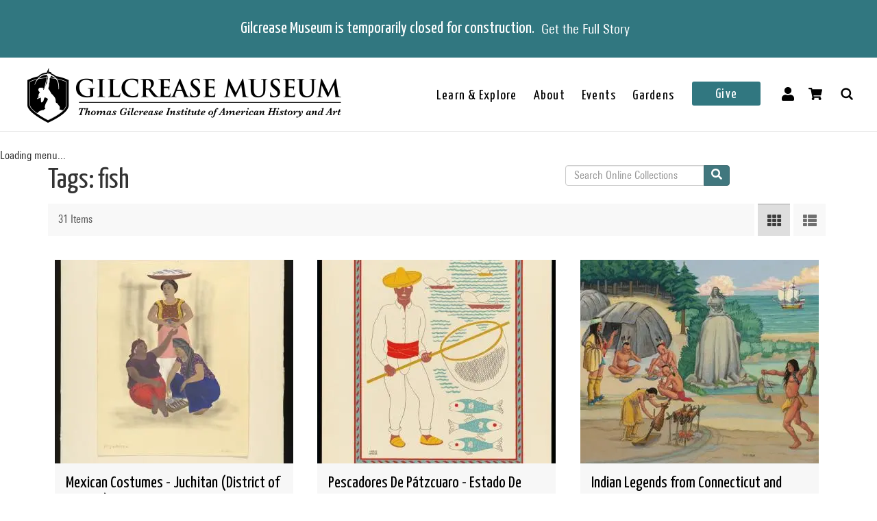

--- FILE ---
content_type: text/html; charset=utf-8
request_url: https://collections.gilcrease.org/tags/fish?page=1
body_size: 7012
content:
<!DOCTYPE html><html><head><meta charSet="utf-8"/><meta name="viewport" content="width=device-width"/><meta name="next-head-count" content="2"/><link data-next-font="size-adjust" rel="preconnect" href="/" crossorigin="anonymous"/><link rel="preload" href="/_next/static/css/9cf897905f418876.css" as="style"/><link rel="stylesheet" href="/_next/static/css/9cf897905f418876.css" data-n-g=""/><link rel="preload" href="/_next/static/css/4df78f2cd73d6b26.css" as="style"/><link rel="stylesheet" href="/_next/static/css/4df78f2cd73d6b26.css" data-n-p=""/><noscript data-n-css=""></noscript><script defer="" nomodule="" src="/_next/static/chunks/polyfills-c67a75d1b6f99dc8.js"></script><script src="/_next/static/chunks/webpack-42c0df76e198e32a.js" defer=""></script><script src="/_next/static/chunks/framework-e14092e0d084b50d.js" defer=""></script><script src="/_next/static/chunks/main-48795bd533988ee6.js" defer=""></script><script src="/_next/static/chunks/pages/_app-412c44d6c4a66c88.js" defer=""></script><script src="/_next/static/chunks/421-906e79e1c023a51a.js" defer=""></script><script src="/_next/static/chunks/664-b63d0d8c80f30c87.js" defer=""></script><script src="/_next/static/chunks/692-520690f2c98cbe28.js" defer=""></script><script src="/_next/static/chunks/914-7fd8a40dff481ef7.js" defer=""></script><script src="/_next/static/chunks/675-0473debd371673fd.js" defer=""></script><script src="/_next/static/chunks/354-7de4dbf1e5b82031.js" defer=""></script><script src="/_next/static/chunks/929-a25e3f2841745be2.js" defer=""></script><script src="/_next/static/chunks/834-483e083dc679abc9.js" defer=""></script><script src="/_next/static/chunks/88-e5d42ccc3fe1d795.js" defer=""></script><script src="/_next/static/chunks/pages/%5B...slug%5D-6ed26b0cf5a48109.js" defer=""></script><script src="/_next/static/i8WqCAes9OOT3_vQfbXRI/_buildManifest.js" defer=""></script><script src="/_next/static/i8WqCAes9OOT3_vQfbXRI/_ssgManifest.js" defer=""></script></head><body><div id="__next"></div><script id="__NEXT_DATA__" type="application/json">{"props":{"pageProps":{"resource":{"type":"taxonomy_term--tags","id":"45400c5a-5309-466b-b686-5f79b60c11be","drupal_internal__tid":2526,"drupal_internal__revision_id":26261,"langcode":"en","revision_created":"2023-01-19T21:43:17+00:00","revision_log_message":null,"status":true,"name":"fish","description":null,"weight":0,"changed":null,"default_langcode":true,"revision_translation_affected":true,"metatag":[{"tag":"meta","attributes":{"name":"title","content":"fish - Gilcrease Museum Online Collections"}},{"tag":"link","attributes":{"rel":"shortlink","href":"https://live-gmcd.pantheonsite.io/tags/fish"}},{"tag":"link","attributes":{"rel":"canonical","href":"https://live-gmcd.pantheonsite.io/tags/fish"}},{"tag":"meta","attributes":{"name":"generator","content":"Drupal 9 (https://www.drupal.org/)"}},{"tag":"meta","attributes":{"property":"og:title","content":"fish - Gilcrease Museum Online Collections"}},{"tag":"meta","attributes":{"property":"og:description","content":"Explore 35,000 of more than 350,000 items in the Gilcrease collection of art, artifacts and archival materials that tell the history of North America."}}],"path":{"alias":"/tags/fish","pid":13080,"langcode":"en"},"field_getty_aat_url":null,"all_assets_list":[],"links":{"self":{"href":"https://live-gmcd.pantheonsite.io/jsonapi/taxonomy_term/tags/45400c5a-5309-466b-b686-5f79b60c11be?resourceVersion=id%3A26261"}},"vid":{"type":"taxonomy_vocabulary--taxonomy_vocabulary","id":"321e5d6c-0b30-4855-a22e-bafffdb51737","resourceIdObjMeta":{"drupal_internal__target_id":"tags"}},"revision_user":null,"parent":[{"type":"taxonomy_term--tags","id":"virtual","resourceIdObjMeta":{"links":{"help":{"href":"https://www.drupal.org/docs/8/modules/json-api/core-concepts#virtual","meta":{"about":"Usage and meaning of the 'virtual' resource identifier."}}}}}],"relationshipNames":["vid","revision_user","parent"]},"metaTags":["\u003ctitle key=0 name=\"title\"content=\"fish - Gilcrease Museum Online Collections\"\u003efish - Gilcrease Museum Online Collections\u003c/title\u003e","\u003clink key=1 rel=\"shortlink\"href=\"https://collections.gilcrease.org/tags/fish\"/\u003e","\u003clink key=2 rel=\"canonical\"href=\"https://collections.gilcrease.org/tags/fish\"/\u003e","\u003cmeta key=3 name=\"generator\"content=\"Drupal 9 (https://www.drupal.org/)\"/\u003e","\u003cmeta key=4 property=\"og:title\"content=\"fish - Gilcrease Museum Online Collections\"/\u003e","\u003cmeta key=5 property=\"og:description\"content=\"Explore 35,000 of more than 350,000 items in the Gilcrease collection of art, artifacts and archival materials that tell the history of North America.\"/\u003e"],"view":[{"type":"node--museum_object","id":"9295b6db-34c6-4ea0-90e9-c89262761c9b","status":true,"title":"Mexican Costumes - Juchitan (District of Oaxaca)","path":{"alias":"/object/175112","pid":290537,"langcode":"en"},"body":null,"field_culture":"Spanish","field_dimensions":"Overall: 8 1/2 x 11 in. (21.6 x 27.9 cm)","field_id_number":"17.51.12","field_medium_technique":"watercolor on paper","gm_images":{"primary_image":{"uri":"s3://assets/17.51.12_recto_o6.jpg","url":"https://gmcd-piction-live.s3.amazonaws.com/assets/17.51.12_recto_o6.jpg","alt":"","title":"","width":"3197","height":"4000"},"mobile_image":{"uri":"s3://assets/17.51.12_recto_o6.jpg","url":"https://gmcd-piction-live.s3.amazonaws.com/assets/17.51.12_recto_o6.jpg","alt":"","title":"","width":"3197","height":"4000"}},"gm_card_view_mode_data":{"node_bundle":"museum_object","uuid":"9295b6db-34c6-4ea0-90e9-c89262761c9b","node_id":191878,"node_url":"/object/175112","title":"Mexican Costumes - Juchitan (District of Oaxaca)","snippet_plain_text":"circa 1930 | watercolor on paper","is_library":false,"dci":false,"images":{"variable":"https://gmcd-piction-live.s3.amazonaws.com/styles/variablecard/s3/assets/17.51.12_recto_o6.jpg?itok=HYj9cBCQ","mobile_image":"https://gmcd-piction-live.s3.amazonaws.com/styles/card_normal/s3/assets/17.51.12_recto_o6.jpg?itok=17Sedm5O","table_thumbnail":"https://gmcd-piction-live.s3.amazonaws.com/styles/table_thumbnail/s3/assets/17.51.12_recto_o6.jpg?itok=Q-UkE3Xs"},"summary":"circa 1930 | watercolor on paper","subtitle":"Francisco Gutiérrez"},"museum_object_computed_properties":{"dci":false,"restriction":3,"amo_is_archival_object":false,"amo_is_intermediate":false,"show_iiif_viewer":false,"has_assets":true,"assets":[{"nid":"191877","alt":null,"title":null,"width":"3197","height":"4000","uri":"s3://assets/17.51.12_recto_o6.jpg","filemime":"image/jpeg","order_caption":null,"aspect_ratio":"0.7993","url":"https://gmcd-piction-live.s3.amazonaws.com/assets/17.51.12_recto_o6.jpg"},{"nid":"186369","alt":null,"title":null,"width":"3197","height":"4000","uri":"s3://assets/17.51.12_verso_o6.jpg","filemime":"image/jpeg","order_caption":null,"aspect_ratio":"0.7993","url":"https://gmcd-piction-live.s3.amazonaws.com/assets/17.51.12_verso_o6.jpg"}],"primary_asset":{"nid":"191877","alt":null,"title":null,"width":"3197","height":"4000","uri":"s3://assets/17.51.12_recto_o6.jpg","filemime":"image/jpeg","order_caption":null,"aspect_ratio":"0.7993","url":"https://gmcd-piction-live.s3.amazonaws.com/assets/17.51.12_recto_o6.jpg","image_styles":{"slideshow":"https://gmcd-piction-live.s3.amazonaws.com/styles/slideshow/s3/assets/17.51.12_recto_o6.jpg?itok=Zl3vUgii"}},"primary_image":{"uri":"s3://assets/17.51.12_recto_o6.jpg","url":"https://gmcd-piction-live.s3.amazonaws.com/assets/17.51.12_recto_o6.jpg","alt":"","title":"","width":"3197","height":"4000"},"mobile_image":{"uri":"s3://assets/17.51.12_recto_o6.jpg","url":"https://gmcd-piction-live.s3.amazonaws.com/assets/17.51.12_recto_o6.jpg","alt":"","title":"","width":"3197","height":"4000"},"creator":"Francisco Gutiérrez","creator_compound_name":"Francisco Gutiérrez","creators_list":"Francisco Gutiérrez","subtitle":"Francisco Gutiérrez","copyright_statement":"©Gilcrease Museum"},"links":{"self":{"href":"https://live-gmcd.pantheonsite.io/jsonapi/node/museum_object/9295b6db-34c6-4ea0-90e9-c89262761c9b?resourceVersion=id%3A191878"}},"field_creator":[{"type":"node--creator","id":"a61c8475-b2ab-4881-914f-59a3f886db26","resourceIdObjMeta":{"drupal_internal__target_id":11864}}],"relationshipNames":["field_creator"]},{"type":"node--museum_object","id":"f048a807-e3a3-4f46-af31-9f1eab7db250","status":true,"title":"Pescadores De Pátzcuaro - Estado De Michoacán","path":{"alias":"/object/177012","pid":289680,"langcode":"en"},"body":null,"field_culture":"Guatemalan","field_dimensions":null,"field_id_number":"17.70.12","field_medium_technique":"screenprint on paper","gm_images":{"primary_image":{"uri":"s3://assets/1727.70.12_recto4_o2.jpg","url":"https://gmcd-piction-live.s3.amazonaws.com/assets/1727.70.12_recto4_o2.jpg","alt":"","title":"","width":"1455","height":"2000"},"mobile_image":{"uri":"s3://assets/1727.70.12_recto4_o2.jpg","url":"https://gmcd-piction-live.s3.amazonaws.com/assets/1727.70.12_recto4_o2.jpg","alt":"","title":"","width":"1455","height":"2000"}},"gm_card_view_mode_data":{"node_bundle":"museum_object","uuid":"f048a807-e3a3-4f46-af31-9f1eab7db250","node_id":191279,"node_url":"/object/177012","title":"Pescadores De Pátzcuaro - Estado De Michoacán","snippet_plain_text":"mid-20th century | screenprint on paper","is_library":false,"dci":false,"images":{"variable":"https://gmcd-piction-live.s3.amazonaws.com/styles/variablecard/s3/assets/1727.70.12_recto4_o2.jpg?itok=d7axB_xA","mobile_image":"https://gmcd-piction-live.s3.amazonaws.com/styles/card_normal/s3/assets/1727.70.12_recto4_o2.jpg?itok=4iP2KiNi","table_thumbnail":"https://gmcd-piction-live.s3.amazonaws.com/styles/table_thumbnail/s3/assets/1727.70.12_recto4_o2.jpg?itok=UDHNjC-O"},"summary":"mid-20th century | screenprint on paper","subtitle":"Carlos Mérida"},"museum_object_computed_properties":{"dci":false,"restriction":4,"amo_is_archival_object":false,"amo_is_intermediate":false,"show_iiif_viewer":true,"has_assets":true,"assets":[{"nid":"191278","alt":null,"title":null,"width":"1455","height":"2000","uri":"s3://assets/1727.70.12_recto4_o2.jpg","filemime":"image/jpeg","order_caption":null,"aspect_ratio":"0.7275","url":"https://gmcd-piction-live.s3.amazonaws.com/assets/1727.70.12_recto4_o2.jpg"}],"primary_asset":{"nid":"191278","alt":null,"title":null,"width":"1455","height":"2000","uri":"s3://assets/1727.70.12_recto4_o2.jpg","filemime":"image/jpeg","order_caption":null,"aspect_ratio":"0.7275","url":"https://gmcd-piction-live.s3.amazonaws.com/assets/1727.70.12_recto4_o2.jpg","image_styles":{"slideshow":"https://gmcd-piction-live.s3.amazonaws.com/styles/slideshow/s3/assets/1727.70.12_recto4_o2.jpg?itok=Nu1VRkxs"}},"primary_image":{"uri":"s3://assets/1727.70.12_recto4_o2.jpg","url":"https://gmcd-piction-live.s3.amazonaws.com/assets/1727.70.12_recto4_o2.jpg","alt":"","title":"","width":"1455","height":"2000"},"mobile_image":{"uri":"s3://assets/1727.70.12_recto4_o2.jpg","url":"https://gmcd-piction-live.s3.amazonaws.com/assets/1727.70.12_recto4_o2.jpg","alt":"","title":"","width":"1455","height":"2000"},"creator":"Carlos Mérida","creator_compound_name":"Carlos Mérida","creators_list":"Carlos Mérida","subtitle":"Carlos Mérida","copyright_statement":"©Gilcrease Museum"},"links":{"self":{"href":"https://live-gmcd.pantheonsite.io/jsonapi/node/museum_object/f048a807-e3a3-4f46-af31-9f1eab7db250?resourceVersion=id%3A191279"}},"field_creator":[{"type":"node--creator","id":"32c5518e-0f5d-4f1f-95da-fa9b057b66b8","resourceIdObjMeta":{"drupal_internal__target_id":11807}}],"relationshipNames":["field_creator"]},{"type":"node--museum_object","id":"9d5c382d-9b40-4dfa-a825-b148dea2aae2","status":true,"title":"Indian Legends from Connecticut and Rhode Island","path":{"alias":"/object/012270","pid":247387,"langcode":"en"},"body":{"value":"This painting and 29 others by West were meant to represent Indian legends from various states.","format":"full_html","processed":"\u003cp\u003eThis painting and 29 others by West were meant to represent Indian legends from various states.\u003c/p\u003e\n","summary":null},"field_culture":"Native American; Southern Cheyenne","field_dimensions":"Overall (Framed): 15 3/4 × 18 5/8 × 1 3/8 in. (40 × 47.3 × 3.5 cm)\r\nFramed: 15 3/4 × 18 5/8 × 1 3/8 in. (40 × 47.3 × 3.5 cm)\r\nImage (Canvas): 15 1/8 × 18 1/8 in. (38.4 × 46 cm)","field_id_number":"01.2270","field_medium_technique":"oil on canvas","gm_images":{"primary_image":{"uri":"s3://assets/01.2270_recto4_o6.jpg","url":"https://gmcd-piction-live.s3.amazonaws.com/assets/01.2270_recto4_o6.jpg","alt":"","title":"","width":"4000","height":"3340"},"mobile_image":{"uri":"s3://assets/01.2270_recto4_o6.jpg","url":"https://gmcd-piction-live.s3.amazonaws.com/assets/01.2270_recto4_o6.jpg","alt":"","title":"","width":"4000","height":"3340"}},"gm_card_view_mode_data":{"node_bundle":"museum_object","uuid":"9d5c382d-9b40-4dfa-a825-b148dea2aae2","node_id":154627,"node_url":"/object/012270","title":"Indian Legends from Connecticut and Rhode Island","snippet_plain_text":"1958 | oil on canvas","is_library":false,"dci":false,"images":{"variable":"https://gmcd-piction-live.s3.amazonaws.com/styles/variablecard/s3/assets/01.2270_recto4_o6.jpg?itok=-WuT4o_S","mobile_image":"https://gmcd-piction-live.s3.amazonaws.com/styles/card_normal/s3/assets/01.2270_recto4_o6.jpg?itok=zIIbjaoc","table_thumbnail":"https://gmcd-piction-live.s3.amazonaws.com/styles/table_thumbnail/s3/assets/01.2270_recto4_o6.jpg?itok=SrSuy54w"},"summary":"1958 | oil on canvas","subtitle":"W. Richard West"},"museum_object_computed_properties":{"dci":false,"restriction":5,"amo_is_archival_object":false,"amo_is_intermediate":false,"show_iiif_viewer":true,"has_assets":true,"assets":[{"nid":"154626","alt":null,"title":null,"width":"4000","height":"3340","uri":"s3://assets/01.2270_recto4_o6.jpg","filemime":"image/jpeg","order_caption":null,"aspect_ratio":"1.1976","url":"https://gmcd-piction-live.s3.amazonaws.com/assets/01.2270_recto4_o6.jpg"}],"primary_asset":{"nid":"154626","alt":null,"title":null,"width":"4000","height":"3340","uri":"s3://assets/01.2270_recto4_o6.jpg","filemime":"image/jpeg","order_caption":null,"aspect_ratio":"1.1976","url":"https://gmcd-piction-live.s3.amazonaws.com/assets/01.2270_recto4_o6.jpg","image_styles":{"slideshow":"https://gmcd-piction-live.s3.amazonaws.com/styles/slideshow/s3/assets/01.2270_recto4_o6.jpg?itok=vYxCyz9c"}},"primary_image":{"uri":"s3://assets/01.2270_recto4_o6.jpg","url":"https://gmcd-piction-live.s3.amazonaws.com/assets/01.2270_recto4_o6.jpg","alt":"","title":"","width":"4000","height":"3340"},"mobile_image":{"uri":"s3://assets/01.2270_recto4_o6.jpg","url":"https://gmcd-piction-live.s3.amazonaws.com/assets/01.2270_recto4_o6.jpg","alt":"","title":"","width":"4000","height":"3340"},"creator":"W. Richard West","creator_compound_name":"W. Richard West","creators_list":"W. Richard West","subtitle":"W. Richard West","copyright_statement":"©Gilcrease Museum"},"links":{"self":{"href":"https://live-gmcd.pantheonsite.io/jsonapi/node/museum_object/9d5c382d-9b40-4dfa-a825-b148dea2aae2?resourceVersion=id%3A154627"}},"field_creator":[{"type":"node--creator","id":"dc1fd246-3c11-42ad-bc32-b3ee0f21fdc1","resourceIdObjMeta":{"drupal_internal__target_id":9755}}],"relationshipNames":["field_creator"]},{"type":"node--museum_object","id":"1af4a5b3-543a-453b-90e4-70299062bc27","status":true,"title":"A Woman Cooking Fish Outdoors","path":{"alias":"/object/14891","pid":241669,"langcode":"en"},"body":null,"field_culture":"Indigenous Canadian; Inuit","field_dimensions":"Overall: 20 1/4 x 19 13/16 in. (51.5 x 50.4 cm)","field_id_number":"14.891","field_medium_technique":"ink on paper","gm_images":{"primary_image":{"uri":"s3://assets/14.891_recto_o6.jpg","url":"https://gmcd-piction-live.s3.amazonaws.com/assets/14.891_recto_o6.jpg","alt":"","title":"","width":"4000","height":"3976"},"mobile_image":{"uri":"s3://assets/14.891_recto_o6.jpg","url":"https://gmcd-piction-live.s3.amazonaws.com/assets/14.891_recto_o6.jpg","alt":"","title":"","width":"4000","height":"3976"}},"gm_card_view_mode_data":{"node_bundle":"museum_object","uuid":"1af4a5b3-543a-453b-90e4-70299062bc27","node_id":151163,"node_url":"/object/14891","title":"A Woman Cooking Fish Outdoors","snippet_plain_text":"1978 | ink on paper","is_library":false,"dci":false,"images":{"variable":"https://gmcd-piction-live.s3.amazonaws.com/styles/variablecard/s3/assets/14.891_recto_o6.jpg?itok=1sypqo3t","mobile_image":"https://gmcd-piction-live.s3.amazonaws.com/styles/card_normal/s3/assets/14.891_recto_o6.jpg?itok=j4SS1HRn","table_thumbnail":"https://gmcd-piction-live.s3.amazonaws.com/styles/table_thumbnail/s3/assets/14.891_recto_o6.jpg?itok=N9sSqGYp"},"summary":"1978 | ink on paper","subtitle":"Levi Qumaluk"},"museum_object_computed_properties":{"dci":false,"restriction":5,"amo_is_archival_object":false,"amo_is_intermediate":false,"show_iiif_viewer":true,"has_assets":true,"assets":[{"nid":"151160","alt":null,"title":null,"width":"4000","height":"3976","uri":"s3://assets/14.891_recto_o6.jpg","filemime":"image/jpeg","order_caption":null,"aspect_ratio":"1.0060","url":"https://gmcd-piction-live.s3.amazonaws.com/assets/14.891_recto_o6.jpg"}],"primary_asset":{"nid":"151160","alt":null,"title":null,"width":"4000","height":"3976","uri":"s3://assets/14.891_recto_o6.jpg","filemime":"image/jpeg","order_caption":null,"aspect_ratio":"1.0060","url":"https://gmcd-piction-live.s3.amazonaws.com/assets/14.891_recto_o6.jpg","image_styles":{"slideshow":"https://gmcd-piction-live.s3.amazonaws.com/styles/slideshow/s3/assets/14.891_recto_o6.jpg?itok=SkVi6fIC"}},"primary_image":{"uri":"s3://assets/14.891_recto_o6.jpg","url":"https://gmcd-piction-live.s3.amazonaws.com/assets/14.891_recto_o6.jpg","alt":"","title":"","width":"4000","height":"3976"},"mobile_image":{"uri":"s3://assets/14.891_recto_o6.jpg","url":"https://gmcd-piction-live.s3.amazonaws.com/assets/14.891_recto_o6.jpg","alt":"","title":"","width":"4000","height":"3976"},"creator":"Levi Qumaluk","creator_compound_name":"Levi Qumaluk","creators_list":"Levi Qumaluk, Caroline Qumaluk","subtitle":"Levi Qumaluk","copyright_statement":"©Gilcrease Museum"},"links":{"self":{"href":"https://live-gmcd.pantheonsite.io/jsonapi/node/museum_object/1af4a5b3-543a-453b-90e4-70299062bc27?resourceVersion=id%3A151163"}},"field_creator":[{"type":"node--creator","id":"323a7bec-084a-4dc5-81f1-7553cf316903","resourceIdObjMeta":{"drupal_internal__target_id":151161}},{"type":"node--creator","id":"5e7dffcb-c7e1-40e5-915c-1d9d0e393675","resourceIdObjMeta":{"drupal_internal__target_id":151162}}],"relationshipNames":["field_creator"]},{"type":"node--museum_object","id":"f0a2d13a-ea85-44fd-a20c-89b1b75fde17","status":true,"title":"Ojibway Indians Catching White Fish","path":{"alias":"/object/012122","pid":225966,"langcode":"en"},"body":null,"field_culture":"American","field_dimensions":"Framed: 13 1/2 × 16 3/4 × 1 1/2 in. (34.3 × 42.5 × 3.8 cm)\r\nOverall (Canvas): 11 1/2 × 14 1/2 in. (29.2 × 36.8 cm)","field_id_number":"01.2122","field_medium_technique":"oil on canvas","gm_images":{"primary_image":{"uri":"s3://assets/01.2122_catlin_white fish_recto_o2.jpg","url":"https://gmcd-piction-live.s3.amazonaws.com/assets/01.2122_catlin_white%20fish_recto_o2.jpg","alt":"","title":"","width":"2000","height":"1550"},"mobile_image":{"uri":"s3://assets/01.2122_catlin_white fish_recto_o2.jpg","url":"https://gmcd-piction-live.s3.amazonaws.com/assets/01.2122_catlin_white%20fish_recto_o2.jpg","alt":"","title":"","width":"2000","height":"1550"}},"gm_card_view_mode_data":{"node_bundle":"museum_object","uuid":"f0a2d13a-ea85-44fd-a20c-89b1b75fde17","node_id":138420,"node_url":"/object/012122","title":"Ojibway Indians Catching White Fish","snippet_plain_text":"1852 | oil on canvas","is_library":false,"dci":false,"images":{"variable":"https://gmcd-piction-live.s3.amazonaws.com/styles/variablecard/s3/assets/01.2122_catlin_white%20fish_recto_o2.jpg?itok=AioqDEdO","mobile_image":"https://gmcd-piction-live.s3.amazonaws.com/styles/card_normal/s3/assets/01.2122_catlin_white%20fish_recto_o2.jpg?itok=Hqg4sJs4","table_thumbnail":"https://gmcd-piction-live.s3.amazonaws.com/styles/table_thumbnail/s3/assets/01.2122_catlin_white%20fish_recto_o2.jpg?itok=MI_IQiJx"},"summary":"1852 | oil on canvas","subtitle":"George Catlin"},"museum_object_computed_properties":{"dci":false,"restriction":5,"amo_is_archival_object":false,"amo_is_intermediate":false,"show_iiif_viewer":true,"has_assets":true,"assets":[{"nid":"138419","alt":null,"title":null,"width":"2000","height":"1550","uri":"s3://assets/01.2122_catlin_white fish_recto_o2.jpg","filemime":"image/jpeg","order_caption":null,"aspect_ratio":"1.2903","url":"https://gmcd-piction-live.s3.amazonaws.com/assets/01.2122_catlin_white%20fish_recto_o2.jpg"},{"nid":"154813","alt":null,"title":null,"width":"2000","height":"1608","uri":"s3://assets/01.2122_catlin_white fish_verso_o2.jpg","filemime":"image/jpeg","order_caption":null,"aspect_ratio":"1.2438","url":"https://gmcd-piction-live.s3.amazonaws.com/assets/01.2122_catlin_white%20fish_verso_o2.jpg"}],"primary_asset":{"nid":"138419","alt":null,"title":null,"width":"2000","height":"1550","uri":"s3://assets/01.2122_catlin_white fish_recto_o2.jpg","filemime":"image/jpeg","order_caption":null,"aspect_ratio":"1.2903","url":"https://gmcd-piction-live.s3.amazonaws.com/assets/01.2122_catlin_white%20fish_recto_o2.jpg","image_styles":{"slideshow":"https://gmcd-piction-live.s3.amazonaws.com/styles/slideshow/s3/assets/01.2122_catlin_white%20fish_recto_o2.jpg?itok=1y5y7K6T"}},"primary_image":{"uri":"s3://assets/01.2122_catlin_white fish_recto_o2.jpg","url":"https://gmcd-piction-live.s3.amazonaws.com/assets/01.2122_catlin_white%20fish_recto_o2.jpg","alt":"","title":"","width":"2000","height":"1550"},"mobile_image":{"uri":"s3://assets/01.2122_catlin_white fish_recto_o2.jpg","url":"https://gmcd-piction-live.s3.amazonaws.com/assets/01.2122_catlin_white%20fish_recto_o2.jpg","alt":"","title":"","width":"2000","height":"1550"},"creator":"George Catlin","creator_compound_name":"George Catlin","creators_list":"George Catlin","subtitle":"George Catlin","copyright_statement":"©Gilcrease Museum"},"links":{"self":{"href":"https://live-gmcd.pantheonsite.io/jsonapi/node/museum_object/f0a2d13a-ea85-44fd-a20c-89b1b75fde17?resourceVersion=id%3A138420"}},"field_creator":[{"type":"node--creator","id":"13584712-c86c-4833-a3c1-5921367c2eaf","resourceIdObjMeta":{"drupal_internal__target_id":3368}}],"relationshipNames":["field_creator"]},{"type":"node--museum_object","id":"7489a888-b25d-499f-928e-11818f935b49","status":true,"title":"Bait Thief","path":{"alias":"/object/1110","pid":159737,"langcode":"en"},"body":null,"field_culture":"Native American; Cherokee descent","field_dimensions":"Overall: 5 3/4 × 9 1/2 × 2 in. (14.6 × 24.1 × 5.1 cm)","field_id_number":"11.10","field_medium_technique":"wild cherry wood","gm_images":{"primary_image":{"uri":"s3://assets/1127.10_B_o6.jpg","url":"https://gmcd-piction-live.s3.amazonaws.com/assets/1127.10_B_o6.jpg","alt":"","title":"","width":"2000","height":"1039"},"mobile_image":{"uri":"s3://assets/1127.10_B_o6.jpg","url":"https://gmcd-piction-live.s3.amazonaws.com/assets/1127.10_B_o6.jpg","alt":"","title":"","width":"2000","height":"1039"}},"gm_card_view_mode_data":{"node_bundle":"museum_object","uuid":"7489a888-b25d-499f-928e-11818f935b49","node_id":93336,"node_url":"/object/1110","title":"Bait Thief","snippet_plain_text":"mid-20th century | wild cherry wood","is_library":false,"dci":false,"images":{"variable":"https://gmcd-piction-live.s3.amazonaws.com/styles/variablecard/s3/assets/1127.10_B_o6.jpg?itok=rzK-arWn","mobile_image":"https://gmcd-piction-live.s3.amazonaws.com/styles/card_normal/s3/assets/1127.10_B_o6.jpg?itok=nmQWqa7R","table_thumbnail":"https://gmcd-piction-live.s3.amazonaws.com/styles/table_thumbnail/s3/assets/1127.10_B_o6.jpg?itok=3P_AKM9D"},"summary":"mid-20th century | wild cherry wood","subtitle":"Willard Stone"},"museum_object_computed_properties":{"dci":false,"restriction":3,"amo_is_archival_object":false,"amo_is_intermediate":false,"show_iiif_viewer":false,"has_assets":true,"assets":[{"nid":"93335","alt":null,"title":null,"width":"2000","height":"1039","uri":"s3://assets/1127.10_B_o6.jpg","filemime":"image/jpeg","order_caption":null,"aspect_ratio":"1.9249","url":"https://gmcd-piction-live.s3.amazonaws.com/assets/1127.10_B_o6.jpg"}],"primary_asset":{"nid":"93335","alt":null,"title":null,"width":"2000","height":"1039","uri":"s3://assets/1127.10_B_o6.jpg","filemime":"image/jpeg","order_caption":null,"aspect_ratio":"1.9249","url":"https://gmcd-piction-live.s3.amazonaws.com/assets/1127.10_B_o6.jpg","image_styles":{"slideshow":"https://gmcd-piction-live.s3.amazonaws.com/styles/slideshow/s3/assets/1127.10_B_o6.jpg?itok=iCHYAISG"}},"primary_image":{"uri":"s3://assets/1127.10_B_o6.jpg","url":"https://gmcd-piction-live.s3.amazonaws.com/assets/1127.10_B_o6.jpg","alt":"","title":"","width":"2000","height":"1039"},"mobile_image":{"uri":"s3://assets/1127.10_B_o6.jpg","url":"https://gmcd-piction-live.s3.amazonaws.com/assets/1127.10_B_o6.jpg","alt":"","title":"","width":"2000","height":"1039"},"creator":"Willard Stone","creator_compound_name":"Willard Stone","creators_list":"Willard Stone","subtitle":"Willard Stone","copyright_statement":"©Gilcrease Museum"},"links":{"self":{"href":"https://live-gmcd.pantheonsite.io/jsonapi/node/museum_object/7489a888-b25d-499f-928e-11818f935b49?resourceVersion=id%3A93336"}},"field_creator":[{"type":"node--creator","id":"7084345f-3dda-4b64-b139-217b0c4a006d","resourceIdObjMeta":{"drupal_internal__target_id":3446}}],"relationshipNames":["field_creator"]},{"type":"node--museum_object","id":"296213e1-7ad4-4f85-a012-0351de786f04","status":true,"title":"Whale harpoon head","path":{"alias":"/object/841519a","pid":81378,"langcode":"en"},"body":{"value":"Whale harpoon head made from bone, chert, and sinew.","format":"full_html","processed":"\u003cp\u003eWhale harpoon head made from bone, chert, and sinew.\u003c/p\u003e\n","summary":null},"field_culture":"Arctic, Inuit","field_dimensions":"7/8 x 1 5/8 x 10 1/8 in. (2.3 x 4.2 x 25.7 cm)","field_id_number":"84.1519a","field_medium_technique":"Bone, Chert, Sinew","gm_images":{"primary_image":{"uri":"s3://assets/84.1519 a_o6.jpg","url":"https://gmcd-piction-live.s3.amazonaws.com/assets/84.1519%20a_o6.jpg","alt":"","title":"","width":"1024","height":"768"},"mobile_image":{"uri":"s3://assets/84.1519 a_o6.jpg","url":"https://gmcd-piction-live.s3.amazonaws.com/assets/84.1519%20a_o6.jpg","alt":"","title":"","width":"1024","height":"768"}},"gm_card_view_mode_data":{"node_bundle":"museum_object","uuid":"296213e1-7ad4-4f85-a012-0351de786f04","node_id":19084,"node_url":"/object/841519a","title":"Whale harpoon head","snippet_plain_text":"1800s | Bone, Chert, Sinew","is_library":false,"dci":false,"images":{"variable":"https://gmcd-piction-live.s3.amazonaws.com/styles/variablecard/s3/assets/84.1519%20a_o6.jpg?itok=Y1lZOMam","mobile_image":"https://gmcd-piction-live.s3.amazonaws.com/styles/card_normal/s3/assets/84.1519%20a_o6.jpg?itok=Bbt64OUa","table_thumbnail":"https://gmcd-piction-live.s3.amazonaws.com/styles/table_thumbnail/s3/assets/84.1519%20a_o6.jpg?itok=fwvKbEyZ"},"summary":"1800s | Bone, Chert, Sinew","subtitle":"Arctic, Inuit"},"museum_object_computed_properties":{"dci":false,"restriction":3,"amo_is_archival_object":false,"amo_is_intermediate":false,"show_iiif_viewer":false,"has_assets":true,"assets":[{"nid":"19083","alt":null,"title":null,"width":"1024","height":"768","uri":"s3://assets/84.1519 a_o6.jpg","filemime":"image/jpeg","order_caption":null,"aspect_ratio":"1.3333","url":"https://gmcd-piction-live.s3.amazonaws.com/assets/84.1519%20a_o6.jpg"}],"primary_asset":{"nid":"19083","alt":null,"title":null,"width":"1024","height":"768","uri":"s3://assets/84.1519 a_o6.jpg","filemime":"image/jpeg","order_caption":null,"aspect_ratio":"1.3333","url":"https://gmcd-piction-live.s3.amazonaws.com/assets/84.1519%20a_o6.jpg","image_styles":{"slideshow":"https://gmcd-piction-live.s3.amazonaws.com/styles/slideshow/s3/assets/84.1519%20a_o6.jpg?itok=P-G3aFFn"}},"primary_image":{"uri":"s3://assets/84.1519 a_o6.jpg","url":"https://gmcd-piction-live.s3.amazonaws.com/assets/84.1519%20a_o6.jpg","alt":"","title":"","width":"1024","height":"768"},"mobile_image":{"uri":"s3://assets/84.1519 a_o6.jpg","url":"https://gmcd-piction-live.s3.amazonaws.com/assets/84.1519%20a_o6.jpg","alt":"","title":"","width":"1024","height":"768"},"subtitle":"Arctic, Inuit","copyright_statement":"©Gilcrease Museum"},"links":{"self":{"href":"https://live-gmcd.pantheonsite.io/jsonapi/node/museum_object/296213e1-7ad4-4f85-a012-0351de786f04?resourceVersion=id%3A19084"}},"field_creator":[],"relationshipNames":["field_creator"]},{"type":"node--museum_object","id":"af04f20f-c146-4904-85be-84caceca4505","status":true,"title":"Ivory harpoon toggle butt","path":{"alias":"/object/831964","pid":81050,"langcode":"en"},"body":{"value":"Harpoon toggle butt made from ivory. A toggle is used to make lines or ropes more secure. It can be used to securely connect two lines, attached to a loop to prevent twisting or attached to a loop to enable tightening.","format":"full_html","processed":"\u003cp\u003eHarpoon toggle butt made from ivory. A toggle is used to make lines or ropes more secure. It can be used to securely connect two lines, attached to a loop to prevent twisting or attached to a loop to enable tightening.\u003c/p\u003e\n","summary":null},"field_culture":"Native American; Inuit","field_dimensions":"7/8 x 1 1/2 x 7 1/4 in. (2.2 x 3.9 x 18.4 cm)","field_id_number":"83.1964","field_medium_technique":"fossil ivory","gm_images":{"primary_image":{"uri":"s3://assets/83.1964_o6.jpg","url":"https://gmcd-piction-live.s3.amazonaws.com/assets/83.1964_o6.jpg","alt":"","title":"","width":"1024","height":"768"},"mobile_image":{"uri":"s3://assets/83.1964_o6.jpg","url":"https://gmcd-piction-live.s3.amazonaws.com/assets/83.1964_o6.jpg","alt":"","title":"","width":"1024","height":"768"}},"gm_card_view_mode_data":{"node_bundle":"museum_object","uuid":"af04f20f-c146-4904-85be-84caceca4505","node_id":18756,"node_url":"/object/831964","title":"Ivory harpoon toggle butt","snippet_plain_text":"19th century | fossil ivory","is_library":false,"dci":false,"images":{"variable":"https://gmcd-piction-live.s3.amazonaws.com/styles/variablecard/s3/assets/83.1964_o6.jpg?itok=2Hh-zL3h","mobile_image":"https://gmcd-piction-live.s3.amazonaws.com/styles/card_normal/s3/assets/83.1964_o6.jpg?itok=b3MKzv8K","table_thumbnail":"https://gmcd-piction-live.s3.amazonaws.com/styles/table_thumbnail/s3/assets/83.1964_o6.jpg?itok=zjMarKAe"},"summary":"19th century | fossil ivory","subtitle":"Native American; Inuit"},"museum_object_computed_properties":{"dci":false,"restriction":3,"amo_is_archival_object":false,"amo_is_intermediate":false,"show_iiif_viewer":false,"has_assets":true,"assets":[{"nid":"18755","alt":null,"title":null,"width":"1024","height":"768","uri":"s3://assets/83.1964_o6.jpg","filemime":"image/jpeg","order_caption":null,"aspect_ratio":"1.3333","url":"https://gmcd-piction-live.s3.amazonaws.com/assets/83.1964_o6.jpg"}],"primary_asset":{"nid":"18755","alt":null,"title":null,"width":"1024","height":"768","uri":"s3://assets/83.1964_o6.jpg","filemime":"image/jpeg","order_caption":null,"aspect_ratio":"1.3333","url":"https://gmcd-piction-live.s3.amazonaws.com/assets/83.1964_o6.jpg","image_styles":{"slideshow":"https://gmcd-piction-live.s3.amazonaws.com/styles/slideshow/s3/assets/83.1964_o6.jpg?itok=Mt145dGu"}},"primary_image":{"uri":"s3://assets/83.1964_o6.jpg","url":"https://gmcd-piction-live.s3.amazonaws.com/assets/83.1964_o6.jpg","alt":"","title":"","width":"1024","height":"768"},"mobile_image":{"uri":"s3://assets/83.1964_o6.jpg","url":"https://gmcd-piction-live.s3.amazonaws.com/assets/83.1964_o6.jpg","alt":"","title":"","width":"1024","height":"768"},"subtitle":"Native American; Inuit","copyright_statement":"©Gilcrease Museum"},"links":{"self":{"href":"https://live-gmcd.pantheonsite.io/jsonapi/node/museum_object/af04f20f-c146-4904-85be-84caceca4505?resourceVersion=id%3A18756"}},"field_creator":[],"relationshipNames":["field_creator"]},{"type":"node--museum_object","id":"170e6933-dcaf-4a2f-a03b-915abc38b77e","status":true,"title":"Ivory sinker","path":{"alias":"/object/831806","pid":81046,"langcode":"en"},"body":{"value":"Inuit sinker or lure made from ivory. The Inuit would typically fish for Arctic char, trout, and cod.","format":"full_html","processed":"\u003cp\u003eInuit sinker or lure made from ivory. The Inuit would typically fish for Arctic char, trout, and cod.\u003c/p\u003e\n","summary":null},"field_culture":"Native American; Inuit","field_dimensions":"1 3/16 x 1 9/16 x 6 1/2 in. (3 x 3.9 x 16.5 cm)","field_id_number":"83.1806","field_medium_technique":"ivory","gm_images":{"primary_image":{"uri":"s3://assets/83.1806_o6.jpg","url":"https://gmcd-piction-live.s3.amazonaws.com/assets/83.1806_o6.jpg","alt":"","title":"","width":"1024","height":"768"},"mobile_image":{"uri":"s3://assets/83.1806_o6.jpg","url":"https://gmcd-piction-live.s3.amazonaws.com/assets/83.1806_o6.jpg","alt":"","title":"","width":"1024","height":"768"}},"gm_card_view_mode_data":{"node_bundle":"museum_object","uuid":"170e6933-dcaf-4a2f-a03b-915abc38b77e","node_id":18752,"node_url":"/object/831806","title":"Ivory sinker","snippet_plain_text":"19th century | ivory","is_library":false,"dci":false,"images":{"variable":"https://gmcd-piction-live.s3.amazonaws.com/styles/variablecard/s3/assets/83.1806_o6.jpg?itok=eUXfTd-J","mobile_image":"https://gmcd-piction-live.s3.amazonaws.com/styles/card_normal/s3/assets/83.1806_o6.jpg?itok=vBf92kvK","table_thumbnail":"https://gmcd-piction-live.s3.amazonaws.com/styles/table_thumbnail/s3/assets/83.1806_o6.jpg?itok=0qVbXuW8"},"summary":"19th century | ivory","subtitle":"Native American; Inuit"},"museum_object_computed_properties":{"dci":false,"restriction":3,"amo_is_archival_object":false,"amo_is_intermediate":false,"show_iiif_viewer":false,"has_assets":true,"assets":[{"nid":"18751","alt":null,"title":null,"width":"1024","height":"768","uri":"s3://assets/83.1806_o6.jpg","filemime":"image/jpeg","order_caption":null,"aspect_ratio":"1.3333","url":"https://gmcd-piction-live.s3.amazonaws.com/assets/83.1806_o6.jpg"}],"primary_asset":{"nid":"18751","alt":null,"title":null,"width":"1024","height":"768","uri":"s3://assets/83.1806_o6.jpg","filemime":"image/jpeg","order_caption":null,"aspect_ratio":"1.3333","url":"https://gmcd-piction-live.s3.amazonaws.com/assets/83.1806_o6.jpg","image_styles":{"slideshow":"https://gmcd-piction-live.s3.amazonaws.com/styles/slideshow/s3/assets/83.1806_o6.jpg?itok=4ShOHnw9"}},"primary_image":{"uri":"s3://assets/83.1806_o6.jpg","url":"https://gmcd-piction-live.s3.amazonaws.com/assets/83.1806_o6.jpg","alt":"","title":"","width":"1024","height":"768"},"mobile_image":{"uri":"s3://assets/83.1806_o6.jpg","url":"https://gmcd-piction-live.s3.amazonaws.com/assets/83.1806_o6.jpg","alt":"","title":"","width":"1024","height":"768"},"subtitle":"Native American; Inuit","copyright_statement":"©Gilcrease Museum"},"links":{"self":{"href":"https://live-gmcd.pantheonsite.io/jsonapi/node/museum_object/170e6933-dcaf-4a2f-a03b-915abc38b77e?resourceVersion=id%3A18752"}},"field_creator":[],"relationshipNames":["field_creator"]},{"type":"node--museum_object","id":"f77fe255-d616-444a-80f4-f4d532d8899d","status":true,"title":"Ivory harpoon toggle butt","path":{"alias":"/object/831506","pid":81004,"langcode":"en"},"body":{"value":"Harpoon toggle butt made from ivory.  \rA toggle is used to make lines or ropes more secure. It can be used to securely connect two lines, attached to a loop to prevent twisting or attached to a loop to enable tightening.","format":"full_html","processed":"\u003cp\u003eHarpoon toggle butt made from ivory.\u003cbr /\u003e\nA toggle is used to make lines or ropes more secure. It can be used to securely connect two lines, attached to a loop to prevent twisting or attached to a loop to enable tightening.\u003c/p\u003e\n","summary":null},"field_culture":"Native American; Inuit","field_dimensions":"11/16 x 1 1/16 x 6 3/8 in. (1.8 x 2.7 x 16.2 cm)","field_id_number":"83.1506","field_medium_technique":"fossil ivory","gm_images":{"primary_image":{"uri":"s3://assets/83.1506_o6.jpg","url":"https://gmcd-piction-live.s3.amazonaws.com/assets/83.1506_o6.jpg","alt":"","title":"","width":"1024","height":"768"},"mobile_image":{"uri":"s3://assets/83.1506_o6.jpg","url":"https://gmcd-piction-live.s3.amazonaws.com/assets/83.1506_o6.jpg","alt":"","title":"","width":"1024","height":"768"}},"gm_card_view_mode_data":{"node_bundle":"museum_object","uuid":"f77fe255-d616-444a-80f4-f4d532d8899d","node_id":18710,"node_url":"/object/831506","title":"Ivory harpoon toggle butt","snippet_plain_text":"19th century | fossil ivory","is_library":false,"dci":false,"images":{"variable":"https://gmcd-piction-live.s3.amazonaws.com/styles/variablecard/s3/assets/83.1506_o6.jpg?itok=S1dCk8rW","mobile_image":"https://gmcd-piction-live.s3.amazonaws.com/styles/card_normal/s3/assets/83.1506_o6.jpg?itok=wi8Lu6qE","table_thumbnail":"https://gmcd-piction-live.s3.amazonaws.com/styles/table_thumbnail/s3/assets/83.1506_o6.jpg?itok=QyjGx0Gd"},"summary":"19th century | fossil ivory","subtitle":"Native American; Inuit"},"museum_object_computed_properties":{"dci":false,"restriction":3,"amo_is_archival_object":false,"amo_is_intermediate":false,"show_iiif_viewer":false,"has_assets":true,"assets":[{"nid":"18709","alt":null,"title":null,"width":"1024","height":"768","uri":"s3://assets/83.1506_o6.jpg","filemime":"image/jpeg","order_caption":null,"aspect_ratio":"1.3333","url":"https://gmcd-piction-live.s3.amazonaws.com/assets/83.1506_o6.jpg"}],"primary_asset":{"nid":"18709","alt":null,"title":null,"width":"1024","height":"768","uri":"s3://assets/83.1506_o6.jpg","filemime":"image/jpeg","order_caption":null,"aspect_ratio":"1.3333","url":"https://gmcd-piction-live.s3.amazonaws.com/assets/83.1506_o6.jpg","image_styles":{"slideshow":"https://gmcd-piction-live.s3.amazonaws.com/styles/slideshow/s3/assets/83.1506_o6.jpg?itok=GOoWn2vv"}},"primary_image":{"uri":"s3://assets/83.1506_o6.jpg","url":"https://gmcd-piction-live.s3.amazonaws.com/assets/83.1506_o6.jpg","alt":"","title":"","width":"1024","height":"768"},"mobile_image":{"uri":"s3://assets/83.1506_o6.jpg","url":"https://gmcd-piction-live.s3.amazonaws.com/assets/83.1506_o6.jpg","alt":"","title":"","width":"1024","height":"768"},"subtitle":"Native American; Inuit","copyright_statement":"©Gilcrease Museum"},"links":{"self":{"href":"https://live-gmcd.pantheonsite.io/jsonapi/node/museum_object/f77fe255-d616-444a-80f4-f4d532d8899d?resourceVersion=id%3A18710"}},"field_creator":[],"relationshipNames":["field_creator"]},{"type":"node--museum_object","id":"1c0bec64-d529-4f75-809d-bf663e03bd83","status":true,"title":"Ivory harpoon toggle butt","path":{"alias":"/object/831505","pid":81002,"langcode":"en"},"body":{"value":"Harpoon toggle butt made from ivory. \r\rA toggle is used to make lines or ropes more secure. It can be used to securely connect two lines, attached to a loop to prevent twisting or attached to a loop to enable tightening.","format":"full_html","processed":"\u003cp\u003eHarpoon toggle butt made from ivory. \u003c/p\u003e\n\u003cp\u003eA toggle is used to make lines or ropes more secure. It can be used to securely connect two lines, attached to a loop to prevent twisting or attached to a loop to enable tightening.\u003c/p\u003e\n","summary":null},"field_culture":"Native American; Inuit","field_dimensions":"15/16 x 1 3/8 x 7 3/8 in. (2.4 x 3.5 x 18.7 cm)","field_id_number":"83.1505","field_medium_technique":"fossil ivory","gm_images":{"primary_image":{"uri":"s3://assets/83.1505_o6.jpg","url":"https://gmcd-piction-live.s3.amazonaws.com/assets/83.1505_o6.jpg","alt":"","title":"","width":"1024","height":"768"},"mobile_image":{"uri":"s3://assets/83.1505_o6.jpg","url":"https://gmcd-piction-live.s3.amazonaws.com/assets/83.1505_o6.jpg","alt":"","title":"","width":"1024","height":"768"}},"gm_card_view_mode_data":{"node_bundle":"museum_object","uuid":"1c0bec64-d529-4f75-809d-bf663e03bd83","node_id":18708,"node_url":"/object/831505","title":"Ivory harpoon toggle butt","snippet_plain_text":"19th century | fossil ivory","is_library":false,"dci":false,"images":{"variable":"https://gmcd-piction-live.s3.amazonaws.com/styles/variablecard/s3/assets/83.1505_o6.jpg?itok=szVj7sTl","mobile_image":"https://gmcd-piction-live.s3.amazonaws.com/styles/card_normal/s3/assets/83.1505_o6.jpg?itok=VnwvH7_F","table_thumbnail":"https://gmcd-piction-live.s3.amazonaws.com/styles/table_thumbnail/s3/assets/83.1505_o6.jpg?itok=3EU1k8GO"},"summary":"19th century | fossil ivory","subtitle":"Native American; Inuit"},"museum_object_computed_properties":{"dci":false,"restriction":3,"amo_is_archival_object":false,"amo_is_intermediate":false,"show_iiif_viewer":false,"has_assets":true,"assets":[{"nid":"18707","alt":null,"title":null,"width":"1024","height":"768","uri":"s3://assets/83.1505_o6.jpg","filemime":"image/jpeg","order_caption":null,"aspect_ratio":"1.3333","url":"https://gmcd-piction-live.s3.amazonaws.com/assets/83.1505_o6.jpg"}],"primary_asset":{"nid":"18707","alt":null,"title":null,"width":"1024","height":"768","uri":"s3://assets/83.1505_o6.jpg","filemime":"image/jpeg","order_caption":null,"aspect_ratio":"1.3333","url":"https://gmcd-piction-live.s3.amazonaws.com/assets/83.1505_o6.jpg","image_styles":{"slideshow":"https://gmcd-piction-live.s3.amazonaws.com/styles/slideshow/s3/assets/83.1505_o6.jpg?itok=G1ymRyDa"}},"primary_image":{"uri":"s3://assets/83.1505_o6.jpg","url":"https://gmcd-piction-live.s3.amazonaws.com/assets/83.1505_o6.jpg","alt":"","title":"","width":"1024","height":"768"},"mobile_image":{"uri":"s3://assets/83.1505_o6.jpg","url":"https://gmcd-piction-live.s3.amazonaws.com/assets/83.1505_o6.jpg","alt":"","title":"","width":"1024","height":"768"},"subtitle":"Native American; Inuit","copyright_statement":"©Gilcrease Museum"},"links":{"self":{"href":"https://live-gmcd.pantheonsite.io/jsonapi/node/museum_object/1c0bec64-d529-4f75-809d-bf663e03bd83?resourceVersion=id%3A18708"}},"field_creator":[],"relationshipNames":["field_creator"]},{"type":"node--museum_object","id":"3d56c673-bbb8-44bc-a492-11f95d7318bd","status":true,"title":"Ivory harpoon toggle butt","path":{"alias":"/object/831504","pid":81000,"langcode":"en"},"body":{"value":"Harpoon toggle butt made from ivory. \r\rA toggle is used to make lines or ropes more secure. It can be used to securely connect two lines, attached to a loop to prevent twisting or attached to a loop to enable tightening.","format":"full_html","processed":"\u003cp\u003eHarpoon toggle butt made from ivory. \u003c/p\u003e\n\u003cp\u003eA toggle is used to make lines or ropes more secure. It can be used to securely connect two lines, attached to a loop to prevent twisting or attached to a loop to enable tightening.\u003c/p\u003e\n","summary":null},"field_culture":"Native American; Inuit","field_dimensions":"15/16 x 1 1/2 x 6 1/8 in. (2.3 x 3.7 x 15.5 cm)","field_id_number":"83.1504","field_medium_technique":"fossil ivory","gm_images":{"primary_image":{"uri":"s3://assets/83.1504_o6.jpg","url":"https://gmcd-piction-live.s3.amazonaws.com/assets/83.1504_o6.jpg","alt":"","title":"","width":"1024","height":"768"},"mobile_image":{"uri":"s3://assets/83.1504_o6.jpg","url":"https://gmcd-piction-live.s3.amazonaws.com/assets/83.1504_o6.jpg","alt":"","title":"","width":"1024","height":"768"}},"gm_card_view_mode_data":{"node_bundle":"museum_object","uuid":"3d56c673-bbb8-44bc-a492-11f95d7318bd","node_id":18706,"node_url":"/object/831504","title":"Ivory harpoon toggle butt","snippet_plain_text":"19th century | fossil ivory","is_library":false,"dci":false,"images":{"variable":"https://gmcd-piction-live.s3.amazonaws.com/styles/variablecard/s3/assets/83.1504_o6.jpg?itok=TijwhDSK","mobile_image":"https://gmcd-piction-live.s3.amazonaws.com/styles/card_normal/s3/assets/83.1504_o6.jpg?itok=X3kbkJ3k","table_thumbnail":"https://gmcd-piction-live.s3.amazonaws.com/styles/table_thumbnail/s3/assets/83.1504_o6.jpg?itok=cQYI1Gxm"},"summary":"19th century | fossil ivory","subtitle":"Native American; Inuit"},"museum_object_computed_properties":{"dci":false,"restriction":3,"amo_is_archival_object":false,"amo_is_intermediate":false,"show_iiif_viewer":false,"has_assets":true,"assets":[{"nid":"18705","alt":null,"title":null,"width":"1024","height":"768","uri":"s3://assets/83.1504_o6.jpg","filemime":"image/jpeg","order_caption":null,"aspect_ratio":"1.3333","url":"https://gmcd-piction-live.s3.amazonaws.com/assets/83.1504_o6.jpg"}],"primary_asset":{"nid":"18705","alt":null,"title":null,"width":"1024","height":"768","uri":"s3://assets/83.1504_o6.jpg","filemime":"image/jpeg","order_caption":null,"aspect_ratio":"1.3333","url":"https://gmcd-piction-live.s3.amazonaws.com/assets/83.1504_o6.jpg","image_styles":{"slideshow":"https://gmcd-piction-live.s3.amazonaws.com/styles/slideshow/s3/assets/83.1504_o6.jpg?itok=WHBbtqZ_"}},"primary_image":{"uri":"s3://assets/83.1504_o6.jpg","url":"https://gmcd-piction-live.s3.amazonaws.com/assets/83.1504_o6.jpg","alt":"","title":"","width":"1024","height":"768"},"mobile_image":{"uri":"s3://assets/83.1504_o6.jpg","url":"https://gmcd-piction-live.s3.amazonaws.com/assets/83.1504_o6.jpg","alt":"","title":"","width":"1024","height":"768"},"subtitle":"Native American; Inuit","copyright_statement":"©Gilcrease Museum"},"links":{"self":{"href":"https://live-gmcd.pantheonsite.io/jsonapi/node/museum_object/3d56c673-bbb8-44bc-a492-11f95d7318bd?resourceVersion=id%3A18706"}},"field_creator":[],"relationshipNames":["field_creator"]},{"type":"node--museum_object","id":"852355e2-d455-42e2-91fe-c4b9d74a779b","status":true,"title":"Ivory harpoon toggle butt","path":{"alias":"/object/831503","pid":80998,"langcode":"en"},"body":{"value":"Harpoon toggle butt made from ivory. \r\rA toggle is used to make lines or ropes more secure. It can be used to securely connect two lines, attached to a loop to prevent twisting or attached to a loop to enable tightening.","format":"full_html","processed":"\u003cp\u003eHarpoon toggle butt made from ivory. \u003c/p\u003e\n\u003cp\u003eA toggle is used to make lines or ropes more secure. It can be used to securely connect two lines, attached to a loop to prevent twisting or attached to a loop to enable tightening.\u003c/p\u003e\n","summary":null},"field_culture":"Native American; Inuit","field_dimensions":"15/16 x 1 1/2 x 8 1/2 in. (2.3 x 3.8 x 21.6 cm)","field_id_number":"83.1503","field_medium_technique":"fossil ivory","gm_images":{"primary_image":{"uri":"s3://assets/83.1503_o6.jpg","url":"https://gmcd-piction-live.s3.amazonaws.com/assets/83.1503_o6.jpg","alt":"","title":"","width":"1024","height":"768"},"mobile_image":{"uri":"s3://assets/83.1503_o6.jpg","url":"https://gmcd-piction-live.s3.amazonaws.com/assets/83.1503_o6.jpg","alt":"","title":"","width":"1024","height":"768"}},"gm_card_view_mode_data":{"node_bundle":"museum_object","uuid":"852355e2-d455-42e2-91fe-c4b9d74a779b","node_id":18704,"node_url":"/object/831503","title":"Ivory harpoon toggle butt","snippet_plain_text":"19th century | fossil ivory","is_library":false,"dci":false,"images":{"variable":"https://gmcd-piction-live.s3.amazonaws.com/styles/variablecard/s3/assets/83.1503_o6.jpg?itok=1OrsSeap","mobile_image":"https://gmcd-piction-live.s3.amazonaws.com/styles/card_normal/s3/assets/83.1503_o6.jpg?itok=4UruV4r5","table_thumbnail":"https://gmcd-piction-live.s3.amazonaws.com/styles/table_thumbnail/s3/assets/83.1503_o6.jpg?itok=R66Cw-fj"},"summary":"19th century | fossil ivory","subtitle":"Native American; Inuit"},"museum_object_computed_properties":{"dci":false,"restriction":3,"amo_is_archival_object":false,"amo_is_intermediate":false,"show_iiif_viewer":false,"has_assets":true,"assets":[{"nid":"18703","alt":null,"title":null,"width":"1024","height":"768","uri":"s3://assets/83.1503_o6.jpg","filemime":"image/jpeg","order_caption":null,"aspect_ratio":"1.3333","url":"https://gmcd-piction-live.s3.amazonaws.com/assets/83.1503_o6.jpg"}],"primary_asset":{"nid":"18703","alt":null,"title":null,"width":"1024","height":"768","uri":"s3://assets/83.1503_o6.jpg","filemime":"image/jpeg","order_caption":null,"aspect_ratio":"1.3333","url":"https://gmcd-piction-live.s3.amazonaws.com/assets/83.1503_o6.jpg","image_styles":{"slideshow":"https://gmcd-piction-live.s3.amazonaws.com/styles/slideshow/s3/assets/83.1503_o6.jpg?itok=3BQZs3Yj"}},"primary_image":{"uri":"s3://assets/83.1503_o6.jpg","url":"https://gmcd-piction-live.s3.amazonaws.com/assets/83.1503_o6.jpg","alt":"","title":"","width":"1024","height":"768"},"mobile_image":{"uri":"s3://assets/83.1503_o6.jpg","url":"https://gmcd-piction-live.s3.amazonaws.com/assets/83.1503_o6.jpg","alt":"","title":"","width":"1024","height":"768"},"subtitle":"Native American; Inuit","copyright_statement":"©Gilcrease Museum"},"links":{"self":{"href":"https://live-gmcd.pantheonsite.io/jsonapi/node/museum_object/852355e2-d455-42e2-91fe-c4b9d74a779b?resourceVersion=id%3A18704"}},"field_creator":[],"relationshipNames":["field_creator"]},{"type":"node--museum_object","id":"e4af4bde-ca11-4cfc-be21-c46ca3185faf","status":true,"title":"Ivory harpoon toggle butt","path":{"alias":"/object/831499","pid":80996,"langcode":"en"},"body":{"value":"Harpoon toggle butt made from ivory. \r\rA toggle is used to make lines or ropes more secure. It can be used to securely connect two lines, attached to a loop to prevent twisting or attached to a loop to enable tightening.","format":"full_html","processed":"\u003cp\u003eHarpoon toggle butt made from ivory. \u003c/p\u003e\n\u003cp\u003eA toggle is used to make lines or ropes more secure. It can be used to securely connect two lines, attached to a loop to prevent twisting or attached to a loop to enable tightening.\u003c/p\u003e\n","summary":null},"field_culture":"Native American; Inuit","field_dimensions":"13/16 x 1 3/8 x 6 7/8 in. (2.1 x 3.6 x 17.5 cm)","field_id_number":"83.1499","field_medium_technique":"fossil ivory","gm_images":{"primary_image":{"uri":"s3://assets/83.1499_o6.jpg","url":"https://gmcd-piction-live.s3.amazonaws.com/assets/83.1499_o6.jpg","alt":"","title":"","width":"1024","height":"768"},"mobile_image":{"uri":"s3://assets/83.1499_o6.jpg","url":"https://gmcd-piction-live.s3.amazonaws.com/assets/83.1499_o6.jpg","alt":"","title":"","width":"1024","height":"768"}},"gm_card_view_mode_data":{"node_bundle":"museum_object","uuid":"e4af4bde-ca11-4cfc-be21-c46ca3185faf","node_id":18702,"node_url":"/object/831499","title":"Ivory harpoon toggle butt","snippet_plain_text":"19th century | fossil ivory","is_library":false,"dci":false,"images":{"variable":"https://gmcd-piction-live.s3.amazonaws.com/styles/variablecard/s3/assets/83.1499_o6.jpg?itok=YgI8mC7y","mobile_image":"https://gmcd-piction-live.s3.amazonaws.com/styles/card_normal/s3/assets/83.1499_o6.jpg?itok=MYFg6djH","table_thumbnail":"https://gmcd-piction-live.s3.amazonaws.com/styles/table_thumbnail/s3/assets/83.1499_o6.jpg?itok=joHmoxE-"},"summary":"19th century | fossil ivory","subtitle":"Native American; Inuit"},"museum_object_computed_properties":{"dci":false,"restriction":3,"amo_is_archival_object":false,"amo_is_intermediate":false,"show_iiif_viewer":false,"has_assets":true,"assets":[{"nid":"18701","alt":null,"title":null,"width":"1024","height":"768","uri":"s3://assets/83.1499_o6.jpg","filemime":"image/jpeg","order_caption":null,"aspect_ratio":"1.3333","url":"https://gmcd-piction-live.s3.amazonaws.com/assets/83.1499_o6.jpg"}],"primary_asset":{"nid":"18701","alt":null,"title":null,"width":"1024","height":"768","uri":"s3://assets/83.1499_o6.jpg","filemime":"image/jpeg","order_caption":null,"aspect_ratio":"1.3333","url":"https://gmcd-piction-live.s3.amazonaws.com/assets/83.1499_o6.jpg","image_styles":{"slideshow":"https://gmcd-piction-live.s3.amazonaws.com/styles/slideshow/s3/assets/83.1499_o6.jpg?itok=e21mtEPY"}},"primary_image":{"uri":"s3://assets/83.1499_o6.jpg","url":"https://gmcd-piction-live.s3.amazonaws.com/assets/83.1499_o6.jpg","alt":"","title":"","width":"1024","height":"768"},"mobile_image":{"uri":"s3://assets/83.1499_o6.jpg","url":"https://gmcd-piction-live.s3.amazonaws.com/assets/83.1499_o6.jpg","alt":"","title":"","width":"1024","height":"768"},"subtitle":"Native American; Inuit","copyright_statement":"©Gilcrease Museum"},"links":{"self":{"href":"https://live-gmcd.pantheonsite.io/jsonapi/node/museum_object/e4af4bde-ca11-4cfc-be21-c46ca3185faf?resourceVersion=id%3A18702"}},"field_creator":[],"relationshipNames":["field_creator"]},{"type":"node--museum_object","id":"bebe9c0a-6fab-49f0-a67c-9841895569b9","status":true,"title":"Ivory harpoon toggle butt","path":{"alias":"/object/831496","pid":80994,"langcode":"en"},"body":{"value":"Harpoon toggle butt made from ivory.  A toggle is used to make lines or ropes more secure. It can be used to securely connect two lines, attached to a loop to prevent twisting or attached to a loop to enable tightening.","format":"full_html","processed":"\u003cp\u003eHarpoon toggle butt made from ivory.  A toggle is used to make lines or ropes more secure. It can be used to securely connect two lines, attached to a loop to prevent twisting or attached to a loop to enable tightening.\u003c/p\u003e\n","summary":null},"field_culture":"Native American; Inuit","field_dimensions":"1 x 1 5/8 x 7 1/4 in. (2.5 x 4.2 x 18.4 cm)","field_id_number":"83.1496","field_medium_technique":"fossil ivory","gm_images":{"primary_image":{"uri":"s3://assets/83.1496_o6.jpg","url":"https://gmcd-piction-live.s3.amazonaws.com/assets/83.1496_o6.jpg","alt":"","title":"","width":"1024","height":"768"},"mobile_image":{"uri":"s3://assets/83.1496_o6.jpg","url":"https://gmcd-piction-live.s3.amazonaws.com/assets/83.1496_o6.jpg","alt":"","title":"","width":"1024","height":"768"}},"gm_card_view_mode_data":{"node_bundle":"museum_object","uuid":"bebe9c0a-6fab-49f0-a67c-9841895569b9","node_id":18700,"node_url":"/object/831496","title":"Ivory harpoon toggle butt","snippet_plain_text":"19th century | fossil ivory","is_library":false,"dci":false,"images":{"variable":"https://gmcd-piction-live.s3.amazonaws.com/styles/variablecard/s3/assets/83.1496_o6.jpg?itok=b_HK69Kb","mobile_image":"https://gmcd-piction-live.s3.amazonaws.com/styles/card_normal/s3/assets/83.1496_o6.jpg?itok=X5klk34B","table_thumbnail":"https://gmcd-piction-live.s3.amazonaws.com/styles/table_thumbnail/s3/assets/83.1496_o6.jpg?itok=ipb-Vt1r"},"summary":"19th century | fossil ivory","subtitle":"Native American; Inuit"},"museum_object_computed_properties":{"dci":false,"restriction":3,"amo_is_archival_object":false,"amo_is_intermediate":false,"show_iiif_viewer":false,"has_assets":true,"assets":[{"nid":"18699","alt":null,"title":null,"width":"1024","height":"768","uri":"s3://assets/83.1496_o6.jpg","filemime":"image/jpeg","order_caption":null,"aspect_ratio":"1.3333","url":"https://gmcd-piction-live.s3.amazonaws.com/assets/83.1496_o6.jpg"}],"primary_asset":{"nid":"18699","alt":null,"title":null,"width":"1024","height":"768","uri":"s3://assets/83.1496_o6.jpg","filemime":"image/jpeg","order_caption":null,"aspect_ratio":"1.3333","url":"https://gmcd-piction-live.s3.amazonaws.com/assets/83.1496_o6.jpg","image_styles":{"slideshow":"https://gmcd-piction-live.s3.amazonaws.com/styles/slideshow/s3/assets/83.1496_o6.jpg?itok=MJMrPYJa"}},"primary_image":{"uri":"s3://assets/83.1496_o6.jpg","url":"https://gmcd-piction-live.s3.amazonaws.com/assets/83.1496_o6.jpg","alt":"","title":"","width":"1024","height":"768"},"mobile_image":{"uri":"s3://assets/83.1496_o6.jpg","url":"https://gmcd-piction-live.s3.amazonaws.com/assets/83.1496_o6.jpg","alt":"","title":"","width":"1024","height":"768"},"subtitle":"Native American; Inuit","copyright_statement":"©Gilcrease Museum"},"links":{"self":{"href":"https://live-gmcd.pantheonsite.io/jsonapi/node/museum_object/bebe9c0a-6fab-49f0-a67c-9841895569b9?resourceVersion=id%3A18700"}},"field_creator":[],"relationshipNames":["field_creator"]},{"type":"node--museum_object","id":"198ee557-20a7-442b-a6ab-dc63c0201d58","status":true,"title":"Ivory harpoon toggle butt","path":{"alias":"/object/831492","pid":80992,"langcode":"en"},"body":{"value":"Harpoon toggle butt made from ivory. \r\rA toggle is used to make lines or ropes more secure. It can be used to securely connect two lines, attached to a loop to prevent twisting or attached to a loop to enable tightening.","format":"full_html","processed":"\u003cp\u003eHarpoon toggle butt made from ivory. \u003c/p\u003e\n\u003cp\u003eA toggle is used to make lines or ropes more secure. It can be used to securely connect two lines, attached to a loop to prevent twisting or attached to a loop to enable tightening.\u003c/p\u003e\n","summary":null},"field_culture":"Native American; Inuit","field_dimensions":"1 x 1 5/8 x 8 1/4 in. (2.5 x 4.1 x 21 cm)","field_id_number":"83.1492","field_medium_technique":"fossil ivory","gm_images":{"primary_image":{"uri":"s3://assets/83.1492_o6.jpg","url":"https://gmcd-piction-live.s3.amazonaws.com/assets/83.1492_o6.jpg","alt":"","title":"","width":"1024","height":"768"},"mobile_image":{"uri":"s3://assets/83.1492_o6.jpg","url":"https://gmcd-piction-live.s3.amazonaws.com/assets/83.1492_o6.jpg","alt":"","title":"","width":"1024","height":"768"}},"gm_card_view_mode_data":{"node_bundle":"museum_object","uuid":"198ee557-20a7-442b-a6ab-dc63c0201d58","node_id":18698,"node_url":"/object/831492","title":"Ivory harpoon toggle butt","snippet_plain_text":"19th century | fossil ivory","is_library":false,"dci":false,"images":{"variable":"https://gmcd-piction-live.s3.amazonaws.com/styles/variablecard/s3/assets/83.1492_o6.jpg?itok=JzTeRTd8","mobile_image":"https://gmcd-piction-live.s3.amazonaws.com/styles/card_normal/s3/assets/83.1492_o6.jpg?itok=MmqwRTbU","table_thumbnail":"https://gmcd-piction-live.s3.amazonaws.com/styles/table_thumbnail/s3/assets/83.1492_o6.jpg?itok=B1EGDDGL"},"summary":"19th century | fossil ivory","subtitle":"Native American; Inuit"},"museum_object_computed_properties":{"dci":false,"restriction":3,"amo_is_archival_object":false,"amo_is_intermediate":false,"show_iiif_viewer":false,"has_assets":true,"assets":[{"nid":"18697","alt":null,"title":null,"width":"1024","height":"768","uri":"s3://assets/83.1492_o6.jpg","filemime":"image/jpeg","order_caption":null,"aspect_ratio":"1.3333","url":"https://gmcd-piction-live.s3.amazonaws.com/assets/83.1492_o6.jpg"}],"primary_asset":{"nid":"18697","alt":null,"title":null,"width":"1024","height":"768","uri":"s3://assets/83.1492_o6.jpg","filemime":"image/jpeg","order_caption":null,"aspect_ratio":"1.3333","url":"https://gmcd-piction-live.s3.amazonaws.com/assets/83.1492_o6.jpg","image_styles":{"slideshow":"https://gmcd-piction-live.s3.amazonaws.com/styles/slideshow/s3/assets/83.1492_o6.jpg?itok=GwslFd28"}},"primary_image":{"uri":"s3://assets/83.1492_o6.jpg","url":"https://gmcd-piction-live.s3.amazonaws.com/assets/83.1492_o6.jpg","alt":"","title":"","width":"1024","height":"768"},"mobile_image":{"uri":"s3://assets/83.1492_o6.jpg","url":"https://gmcd-piction-live.s3.amazonaws.com/assets/83.1492_o6.jpg","alt":"","title":"","width":"1024","height":"768"},"subtitle":"Native American; Inuit","copyright_statement":"©Gilcrease Museum"},"links":{"self":{"href":"https://live-gmcd.pantheonsite.io/jsonapi/node/museum_object/198ee557-20a7-442b-a6ab-dc63c0201d58?resourceVersion=id%3A18698"}},"field_creator":[],"relationshipNames":["field_creator"]},{"type":"node--museum_object","id":"22e15d92-a081-430d-8c37-019c48d464e3","status":true,"title":"Ivory harpoon toggle butt","path":{"alias":"/object/831491","pid":80990,"langcode":"en"},"body":{"value":"Harpoon toggle butt made from ivory. \r\rA toggle is used to make lines or ropes more secure. It can be used to securely connect two lines, attached to a loop to prevent twisting or attached to a loop to enable tightening.","format":"full_html","processed":"\u003cp\u003eHarpoon toggle butt made from ivory. \u003c/p\u003e\n\u003cp\u003eA toggle is used to make lines or ropes more secure. It can be used to securely connect two lines, attached to a loop to prevent twisting or attached to a loop to enable tightening.\u003c/p\u003e\n","summary":null},"field_culture":"Native American; Inuit","field_dimensions":"7/8 x 1 5/16 x 6 7/8 in. (2.2 x 3.4 x 17.5 cm)","field_id_number":"83.1491","field_medium_technique":"fossil ivory","gm_images":{"primary_image":{"uri":"s3://assets/83.1491_o6.jpg","url":"https://gmcd-piction-live.s3.amazonaws.com/assets/83.1491_o6.jpg","alt":"","title":"","width":"1024","height":"768"},"mobile_image":{"uri":"s3://assets/83.1491_o6.jpg","url":"https://gmcd-piction-live.s3.amazonaws.com/assets/83.1491_o6.jpg","alt":"","title":"","width":"1024","height":"768"}},"gm_card_view_mode_data":{"node_bundle":"museum_object","uuid":"22e15d92-a081-430d-8c37-019c48d464e3","node_id":18696,"node_url":"/object/831491","title":"Ivory harpoon toggle butt","snippet_plain_text":"19th century | fossil ivory","is_library":false,"dci":false,"images":{"variable":"https://gmcd-piction-live.s3.amazonaws.com/styles/variablecard/s3/assets/83.1491_o6.jpg?itok=aCBEBl6m","mobile_image":"https://gmcd-piction-live.s3.amazonaws.com/styles/card_normal/s3/assets/83.1491_o6.jpg?itok=-USrbhGS","table_thumbnail":"https://gmcd-piction-live.s3.amazonaws.com/styles/table_thumbnail/s3/assets/83.1491_o6.jpg?itok=zpq_67la"},"summary":"19th century | fossil ivory","subtitle":"Native American; Inuit"},"museum_object_computed_properties":{"dci":false,"restriction":3,"amo_is_archival_object":false,"amo_is_intermediate":false,"show_iiif_viewer":false,"has_assets":true,"assets":[{"nid":"18695","alt":null,"title":null,"width":"1024","height":"768","uri":"s3://assets/83.1491_o6.jpg","filemime":"image/jpeg","order_caption":null,"aspect_ratio":"1.3333","url":"https://gmcd-piction-live.s3.amazonaws.com/assets/83.1491_o6.jpg"}],"primary_asset":{"nid":"18695","alt":null,"title":null,"width":"1024","height":"768","uri":"s3://assets/83.1491_o6.jpg","filemime":"image/jpeg","order_caption":null,"aspect_ratio":"1.3333","url":"https://gmcd-piction-live.s3.amazonaws.com/assets/83.1491_o6.jpg","image_styles":{"slideshow":"https://gmcd-piction-live.s3.amazonaws.com/styles/slideshow/s3/assets/83.1491_o6.jpg?itok=fe0L-PBc"}},"primary_image":{"uri":"s3://assets/83.1491_o6.jpg","url":"https://gmcd-piction-live.s3.amazonaws.com/assets/83.1491_o6.jpg","alt":"","title":"","width":"1024","height":"768"},"mobile_image":{"uri":"s3://assets/83.1491_o6.jpg","url":"https://gmcd-piction-live.s3.amazonaws.com/assets/83.1491_o6.jpg","alt":"","title":"","width":"1024","height":"768"},"subtitle":"Native American; Inuit","copyright_statement":"©Gilcrease Museum"},"links":{"self":{"href":"https://live-gmcd.pantheonsite.io/jsonapi/node/museum_object/22e15d92-a081-430d-8c37-019c48d464e3?resourceVersion=id%3A18696"}},"field_creator":[],"relationshipNames":["field_creator"]},{"type":"node--museum_object","id":"b4c0d4a6-96a7-4906-be7c-5601a54c9ffc","status":true,"title":"Ivory sinker","path":{"alias":"/object/831485","pid":80988,"langcode":"en"},"body":{"value":"Inuit sinker or lure possibly made from fossil ivory. The Inuit would typically fish for Arctic char, trout, and cod.","format":"full_html","processed":"\u003cp\u003eInuit sinker or lure possibly made from fossil ivory. The Inuit would typically fish for Arctic char, trout, and cod.\u003c/p\u003e\n","summary":null},"field_culture":"Native American; Inuit","field_dimensions":"1 1/8 x 1 1/2 x 8 5/8 in. (2.9 x 3.8 x 21.9 cm)","field_id_number":"83.1485","field_medium_technique":"ivory","gm_images":{"primary_image":{"uri":"s3://assets/83.1485_o6.jpg","url":"https://gmcd-piction-live.s3.amazonaws.com/assets/83.1485_o6.jpg","alt":"","title":"","width":"1024","height":"768"},"mobile_image":{"uri":"s3://assets/83.1485_o6.jpg","url":"https://gmcd-piction-live.s3.amazonaws.com/assets/83.1485_o6.jpg","alt":"","title":"","width":"1024","height":"768"}},"gm_card_view_mode_data":{"node_bundle":"museum_object","uuid":"b4c0d4a6-96a7-4906-be7c-5601a54c9ffc","node_id":18694,"node_url":"/object/831485","title":"Ivory sinker","snippet_plain_text":"19th century | ivory","is_library":false,"dci":false,"images":{"variable":"https://gmcd-piction-live.s3.amazonaws.com/styles/variablecard/s3/assets/83.1485_o6.jpg?itok=rTXwBQ2I","mobile_image":"https://gmcd-piction-live.s3.amazonaws.com/styles/card_normal/s3/assets/83.1485_o6.jpg?itok=3uOzxfTG","table_thumbnail":"https://gmcd-piction-live.s3.amazonaws.com/styles/table_thumbnail/s3/assets/83.1485_o6.jpg?itok=B_ZePX9u"},"summary":"19th century | ivory","subtitle":"Native American; Inuit"},"museum_object_computed_properties":{"dci":false,"restriction":3,"amo_is_archival_object":false,"amo_is_intermediate":false,"show_iiif_viewer":false,"has_assets":true,"assets":[{"nid":"18693","alt":null,"title":null,"width":"1024","height":"768","uri":"s3://assets/83.1485_o6.jpg","filemime":"image/jpeg","order_caption":null,"aspect_ratio":"1.3333","url":"https://gmcd-piction-live.s3.amazonaws.com/assets/83.1485_o6.jpg"}],"primary_asset":{"nid":"18693","alt":null,"title":null,"width":"1024","height":"768","uri":"s3://assets/83.1485_o6.jpg","filemime":"image/jpeg","order_caption":null,"aspect_ratio":"1.3333","url":"https://gmcd-piction-live.s3.amazonaws.com/assets/83.1485_o6.jpg","image_styles":{"slideshow":"https://gmcd-piction-live.s3.amazonaws.com/styles/slideshow/s3/assets/83.1485_o6.jpg?itok=ZRqKdlTh"}},"primary_image":{"uri":"s3://assets/83.1485_o6.jpg","url":"https://gmcd-piction-live.s3.amazonaws.com/assets/83.1485_o6.jpg","alt":"","title":"","width":"1024","height":"768"},"mobile_image":{"uri":"s3://assets/83.1485_o6.jpg","url":"https://gmcd-piction-live.s3.amazonaws.com/assets/83.1485_o6.jpg","alt":"","title":"","width":"1024","height":"768"},"subtitle":"Native American; Inuit","copyright_statement":"©Gilcrease Museum"},"links":{"self":{"href":"https://live-gmcd.pantheonsite.io/jsonapi/node/museum_object/b4c0d4a6-96a7-4906-be7c-5601a54c9ffc?resourceVersion=id%3A18694"}},"field_creator":[],"relationshipNames":["field_creator"]},{"type":"node--museum_object","id":"7bb4b808-6250-4ecb-b60f-ce7663b9d35f","status":true,"title":"Ivory sinker","path":{"alias":"/object/831483","pid":80986,"langcode":"en"},"body":{"value":"Inuit sinker or lure possibly made from fossil ivory. The Inuit would typically fish for Arctic char, trout, and cod.","format":"full_html","processed":"\u003cp\u003eInuit sinker or lure possibly made from fossil ivory. The Inuit would typically fish for Arctic char, trout, and cod.\u003c/p\u003e\n","summary":null},"field_culture":"Native American; Inuit","field_dimensions":"1 1/4 x 2 x 7 1/8 in. (3.1 x 5.2 x 18.1 cm)","field_id_number":"83.1483","field_medium_technique":"ivory","gm_images":{"primary_image":{"uri":"s3://assets/83.1483_o6.jpg","url":"https://gmcd-piction-live.s3.amazonaws.com/assets/83.1483_o6.jpg","alt":"","title":"","width":"1024","height":"768"},"mobile_image":{"uri":"s3://assets/83.1483_o6.jpg","url":"https://gmcd-piction-live.s3.amazonaws.com/assets/83.1483_o6.jpg","alt":"","title":"","width":"1024","height":"768"}},"gm_card_view_mode_data":{"node_bundle":"museum_object","uuid":"7bb4b808-6250-4ecb-b60f-ce7663b9d35f","node_id":18692,"node_url":"/object/831483","title":"Ivory sinker","snippet_plain_text":"19th century | ivory","is_library":false,"dci":false,"images":{"variable":"https://gmcd-piction-live.s3.amazonaws.com/styles/variablecard/s3/assets/83.1483_o6.jpg?itok=-VqtetzO","mobile_image":"https://gmcd-piction-live.s3.amazonaws.com/styles/card_normal/s3/assets/83.1483_o6.jpg?itok=2xZVzk8G","table_thumbnail":"https://gmcd-piction-live.s3.amazonaws.com/styles/table_thumbnail/s3/assets/83.1483_o6.jpg?itok=5gaFb8dA"},"summary":"19th century | ivory","subtitle":"Native American; Inuit"},"museum_object_computed_properties":{"dci":false,"restriction":3,"amo_is_archival_object":false,"amo_is_intermediate":false,"show_iiif_viewer":false,"has_assets":true,"assets":[{"nid":"18691","alt":null,"title":null,"width":"1024","height":"768","uri":"s3://assets/83.1483_o6.jpg","filemime":"image/jpeg","order_caption":null,"aspect_ratio":"1.3333","url":"https://gmcd-piction-live.s3.amazonaws.com/assets/83.1483_o6.jpg"}],"primary_asset":{"nid":"18691","alt":null,"title":null,"width":"1024","height":"768","uri":"s3://assets/83.1483_o6.jpg","filemime":"image/jpeg","order_caption":null,"aspect_ratio":"1.3333","url":"https://gmcd-piction-live.s3.amazonaws.com/assets/83.1483_o6.jpg","image_styles":{"slideshow":"https://gmcd-piction-live.s3.amazonaws.com/styles/slideshow/s3/assets/83.1483_o6.jpg?itok=wvIKTsys"}},"primary_image":{"uri":"s3://assets/83.1483_o6.jpg","url":"https://gmcd-piction-live.s3.amazonaws.com/assets/83.1483_o6.jpg","alt":"","title":"","width":"1024","height":"768"},"mobile_image":{"uri":"s3://assets/83.1483_o6.jpg","url":"https://gmcd-piction-live.s3.amazonaws.com/assets/83.1483_o6.jpg","alt":"","title":"","width":"1024","height":"768"},"subtitle":"Native American; Inuit","copyright_statement":"©Gilcrease Museum"},"links":{"self":{"href":"https://live-gmcd.pantheonsite.io/jsonapi/node/museum_object/7bb4b808-6250-4ecb-b60f-ce7663b9d35f?resourceVersion=id%3A18692"}},"field_creator":[],"relationshipNames":["field_creator"]},{"type":"node--museum_object","id":"ca7fe937-8914-4373-9983-07200ddfafcb","status":true,"title":"Ivory sinker","path":{"alias":"/object/831482","pid":80984,"langcode":"en"},"body":{"value":"Inuit sinker or lure possibly made from fossil ivory. The Inuit would typically fish for Arctic char, trout, and cod.","format":"full_html","processed":"\u003cp\u003eInuit sinker or lure possibly made from fossil ivory. The Inuit would typically fish for Arctic char, trout, and cod.\u003c/p\u003e\n","summary":null},"field_culture":"Native American; Inuit","field_dimensions":"1 1/8 x 1 13/16 x 9 1/8 in. (2.8 x 4.5 x 23.2 cm)","field_id_number":"83.1482","field_medium_technique":"ivory","gm_images":{"primary_image":{"uri":"s3://assets/83.1482_o6.jpg","url":"https://gmcd-piction-live.s3.amazonaws.com/assets/83.1482_o6.jpg","alt":"","title":"","width":"1024","height":"768"},"mobile_image":{"uri":"s3://assets/83.1482_o6.jpg","url":"https://gmcd-piction-live.s3.amazonaws.com/assets/83.1482_o6.jpg","alt":"","title":"","width":"1024","height":"768"}},"gm_card_view_mode_data":{"node_bundle":"museum_object","uuid":"ca7fe937-8914-4373-9983-07200ddfafcb","node_id":18690,"node_url":"/object/831482","title":"Ivory sinker","snippet_plain_text":"19th century | ivory","is_library":false,"dci":false,"images":{"variable":"https://gmcd-piction-live.s3.amazonaws.com/styles/variablecard/s3/assets/83.1482_o6.jpg?itok=uR2XIl9O","mobile_image":"https://gmcd-piction-live.s3.amazonaws.com/styles/card_normal/s3/assets/83.1482_o6.jpg?itok=EgMfmC0_","table_thumbnail":"https://gmcd-piction-live.s3.amazonaws.com/styles/table_thumbnail/s3/assets/83.1482_o6.jpg?itok=l6Anf2aW"},"summary":"19th century | ivory","subtitle":"Native American; Inuit"},"museum_object_computed_properties":{"dci":false,"restriction":3,"amo_is_archival_object":false,"amo_is_intermediate":false,"show_iiif_viewer":false,"has_assets":true,"assets":[{"nid":"18689","alt":null,"title":null,"width":"1024","height":"768","uri":"s3://assets/83.1482_o6.jpg","filemime":"image/jpeg","order_caption":null,"aspect_ratio":"1.3333","url":"https://gmcd-piction-live.s3.amazonaws.com/assets/83.1482_o6.jpg"}],"primary_asset":{"nid":"18689","alt":null,"title":null,"width":"1024","height":"768","uri":"s3://assets/83.1482_o6.jpg","filemime":"image/jpeg","order_caption":null,"aspect_ratio":"1.3333","url":"https://gmcd-piction-live.s3.amazonaws.com/assets/83.1482_o6.jpg","image_styles":{"slideshow":"https://gmcd-piction-live.s3.amazonaws.com/styles/slideshow/s3/assets/83.1482_o6.jpg?itok=kgZ3gOqH"}},"primary_image":{"uri":"s3://assets/83.1482_o6.jpg","url":"https://gmcd-piction-live.s3.amazonaws.com/assets/83.1482_o6.jpg","alt":"","title":"","width":"1024","height":"768"},"mobile_image":{"uri":"s3://assets/83.1482_o6.jpg","url":"https://gmcd-piction-live.s3.amazonaws.com/assets/83.1482_o6.jpg","alt":"","title":"","width":"1024","height":"768"},"subtitle":"Native American; Inuit","copyright_statement":"©Gilcrease Museum"},"links":{"self":{"href":"https://live-gmcd.pantheonsite.io/jsonapi/node/museum_object/ca7fe937-8914-4373-9983-07200ddfafcb?resourceVersion=id%3A18690"}},"field_creator":[],"relationshipNames":["field_creator"]},{"total":"31"}]},"__N_SSG":true},"page":"/[...slug]","query":{"slug":["tags","fish"]},"buildId":"i8WqCAes9OOT3_vQfbXRI","isFallback":false,"isExperimentalCompile":false,"gsp":true,"scriptLoader":[]}</script></body></html>

--- FILE ---
content_type: application/javascript; charset=UTF-8
request_url: https://collections.gilcrease.org/_next/static/chunks/pages/%5B...slug%5D-6ed26b0cf5a48109.js
body_size: 12771
content:
(self.webpackChunk_N_E=self.webpackChunk_N_E||[]).push([[330],{50881:function(e,l,i){(window.__NEXT_P=window.__NEXT_P||[]).push(["/[...slug]",function(){return i(52211)}])},7318:function(e,l){"use strict";l.Z={src:"/_next/static/media/camera-prohibited-green.3f255456.png",height:284,width:288,blurDataURL:"[data-uri]",blurWidth:8,blurHeight:8}},63770:function(e,l,i){"use strict";i.d(l,{u:function(){return Body}});var a=i(85893),s=i(25935),t=i(25675),n=i.n(t);let d={replace:e=>{if(e instanceof s.W_&&"img"===e.name){let{src:l,alt:i,width:s,height:t}=e.attribs,d=e.attribs.class;return(0,a.jsx)(n(),{className:"".concat(d),src:"".concat("https://collections.gilcrease.org","/").concat(l),alt:i,width:s||500,height:t||500,quality:100,sizes:"(max-width: 768px) 100vw, (max-width: 1200px) 50vw, 33vw"})}}};function Body(e){let{value:l}=e,i=function(e){var l;let i=e.match(/(<p>&nbsp;<\/p>\s*)+$/);return i&&(null===(l=i[0].match(/<p>&nbsp;<\/p>/g))||void 0===l?void 0:l.length)>1?e.replace(/(<p>&nbsp;<\/p>\s*)+$/,"<p>&nbsp;</p>"):e}(l);return(0,a.jsx)(a.Fragment,{children:(0,s.ZP)(i,d)})}},52211:function(e,l,i){"use strict";i.r(l),i.d(l,{__N_SSG:function(){return I},default:function(){return NodePage}});var a=i(85893),s=i(25675),t=i.n(s),n=i(21218),d=i(97825);function NodeBasicPage(e){var l,i;let{node:s,...c}=e;return(0,a.jsxs)(a.Fragment,{children:[s.all_assets_list.field_banner_image&&(0,a.jsx)("div",{className:"m-auto px-5 md:w-[80%] md:px-0 max-w-[945px]",children:(0,a.jsx)(t(),{src:s.all_assets_list.field_banner_image.url,alt:s.all_assets_list.field_banner_image.attributes.alt,width:s.all_assets_list.field_banner_image.attributes.width,height:s.all_assets_list.field_banner_image.attributes.height,sizes:"100vw",style:{width:"100%",height:"auto"}})}),(0,a.jsx)("div",{className:"pt-[25px]",children:(0,a.jsx)(d.Z,{})}),(0,a.jsxs)("article",{className:"max-w-5xl m-auto px-5",...c,children:[(0,a.jsx)(n.c,{links:s.breadcrumbs}),(0,a.jsx)("h1",{className:"mb-4 leading-tight",children:s.title}),(null===(l=s.body)||void 0===l?void 0:l.processed)&&(0,a.jsx)("div",{dangerouslySetInnerHTML:{__html:null===(i=s.body)||void 0===i?void 0:i.processed},className:"mt-6 leading-loose prose max-w-none prose-table:table-auto prose-table:max-w-full"}),0!==s.field_file_attachments.length&&(0,a.jsxs)("div",{className:"field field-name-field-file-attachments field-type-file field-label-above pt-5",children:[(0,a.jsx)("div",{className:"field-label",children:"File Attachments:\xa0"}),(0,a.jsxs)("table",{className:"table table-hover table-striped sticky-enabled tableheader-processed sticky-table table-auto",children:[(0,a.jsx)("thead",{children:(0,a.jsxs)("tr",{children:[(0,a.jsx)("th",{children:"Attachment"}),(0,a.jsx)("th",{children:"Size"})]})}),(0,a.jsx)("tbody",{children:s.field_file_attachments.map(e=>{let l=e.filename.split("."),i=l.pop();return(0,a.jsxs)("tr",{children:[(0,a.jsx)("td",{children:(0,a.jsx)("span",{className:"w-4 h-4 bg-no-repeat file-".concat(i),children:(0,a.jsx)("a",{className:"ml-9",href:e.uri.url,type:"".concat(e.filemime,"; length=").concat(e.filesize),children:e.filename})})}),(0,a.jsx)("td",{children:function(e){let l=arguments.length>1&&void 0!==arguments[1]&&arguments[1],i=arguments.length>2&&void 0!==arguments[2]?arguments[2]:1,a=l?1e3:1024;if(Math.abs(e)<a)return e+" B";let s=l?["KB","MB","GB","TB","PB","EB","ZB","YB"]:["KiB","MiB","GiB","TiB","PiB","EiB","ZiB","YiB"],t=-1,n=10**i;do e/=a,++t;while(Math.round(Math.abs(e)*n)/n>=a&&t<s.length-1);return e.toFixed(i)+" "+s[t]}(e.filesize,!0)})]},e.id)})})]})]})]})]})}var c=i(82729),o=i(41664),r=i.n(o),m=i(19521),h=i(13245),v=i(66610),u=i(67294);function _templateObject(){let e=(0,c._)(["\n  .modal-outer {\n    background: hsla(0, 0%, 0%, 0.5);\n    position: fixed;\n    height: 100vh;\n    width: 100vw;\n    top: 0;\n    left: 0;\n    justify-content: center;\n    /* Hide this modal until we need it */\n    pointer-events: none;\n    opacity: 0;\n    transition: all 2s;\n    z-index: 100;\n  }\n  .modal-outer.in {\n    pointer-events: all;\n    opacity: 1;\n    overflow: scroll;\n  }\n\n  .modal-outer.in .modal-content {\n  }\n\n  .modal-outer .modal-lg {\n    transition: all ease-in-out 2s;\n    transform: translateY(-100%);\n  }\n\n  .modal-outer.in .modal-lg {\n    transform: translateY(0);\n  }\n\n  .modal-sm {\n    height: fit-content;\n  }\n"]);return _templateObject=function(){return e},e}let x=m.ZP.div.withConfig({componentId:"sc-aa62d778-0"})(_templateObject());function Modal(e){let{clickedValue:l,close:i}=e;return(0,a.jsx)(x,{children:(0,a.jsx)("div",{className:"modal modal-outer fade in",id:"media-0",role:"dialog",onClick:e=>{let l=e.target,a=!l.closest(".modal-dialog");a&&i()},children:(0,a.jsx)("div",{className:"modal-dialog modal-lg",role:"document",children:(0,a.jsxs)("div",{className:"modal-content",children:[(0,a.jsx)("div",{className:"modal-header",children:(0,a.jsx)("button",{type:"button",className:"close","data-dismiss":"modal","aria-label":"Close",children:(0,a.jsx)("span",{"aria-hidden":"true",onClick:i,children:"\xd7"})})}),(0,a.jsxs)("div",{className:"modal-body",children:["img"===l.type&&(0,a.jsx)(t(),{src:l.url,alt:l.alt,width:0,height:0,sizes:"100vw",style:{width:"100%",height:"auto"}}),"video"===l.type&&(0,a.jsxs)("video",{width:"100%",height:"auto",controls:!0,children:[(0,a.jsx)("source",{src:l.url,type:"video/mp4"}),(0,a.jsx)("source",{src:l.url,type:"video/ogg"}),"The media could not be loaded, either because the server or network failed or because the format is not supported."]})]}),l.alt&&(0,a.jsx)("div",{className:"modal-footer",children:l.alt})]})})})})}var _=i(63770),button_Button=function(e){let{link:l,label:i,index:s}=e;return(0,a.jsx)(r(),{className:"".concat(0!==s?"btn btn-primary":"read-more"),href:l,children:i})};function node_anthology_templateObject(){let e=(0,c._)(['\n  .ant-banner-text {\n    min-height: 400px;\n  }\n  .ant-title {\n    margin-top: 0.25em;\n    font-size: 4em;\n    text-shadow: 0 0 4px #666;\n  }\n\n  .ant-badge {\n    display: inline-block;\n    border-radius: 4px;\n    padding: 2px 6px;\n    background-color: #204e54;\n    font-size: 0.8em;\n    color: #fff;\n  }\n  .node-type-anthology .discover .panel-title::after {\n    display: none;\n  }\n  .panel-group .panel-collapse .col-sm-6:last-of-type {\n    float: none;\n  }\n\n  .btn {\n    font-family: "UniversNW01-420CdRegula", "Helvetica Neue", Helvetica, Arial,\n      sans-serif;\n    white-space: normal;\n  }\n']);return node_anthology_templateObject=function(){return e},e}let p=m.ZP.div.withConfig({componentId:"sc-8afa6916-0"})(node_anthology_templateObject());function NodeAnthology(e){var l,i,s,n,c,o,m,x,j;let{node:g}=e,f=g.all_assets_list,[b,N]=(0,u.useState)({}),[w,y]=(0,u.useState)(!1),handleAccordionClick=e=>{N(l=>{let i={};return Object.keys(l).forEach(a=>{i[a]=a===e.toString()&&!l[e]}),i})},[k,T]=(0,u.useState)({}),openModal=(e,l,i)=>{document.body.classList.add("modal-open"),y(!0),T({url:e,type:l,alt:i})};(0,u.useEffect)(()=>{let e=Array.from(document.querySelectorAll(".panel-title")),l={};e.forEach(e=>{e instanceof HTMLElement&&(l[e.dataset.titleId]=!1)}),N(l)},[]);let A=(null===(l=f.field_banner_image)||void 0===l?void 0:l.url)?null===(i=f.field_banner_image)||void 0===i?void 0:i.url:null===(n=f.field_banner_image)||void 0===n?void 0:null===(s=n.image_styles)||void 0===s?void 0:s.microsite_article_header;return(0,a.jsx)(p,{children:(0,a.jsxs)("div",{className:"node-type-anthology",children:[(0,a.jsx)("div",{className:"pt-[25px]",children:(0,a.jsx)(d.Z,{})}),f.field_banner_image&&(0,a.jsx)("header",{className:"ant-banner",style:{backgroundImage:"url(".concat(A,")")},children:(0,a.jsxs)("div",{className:"container ant-banner-text !w-full",style:{minHeight:"auto"},children:[(0,a.jsx)("div",{className:"ant-badge",children:"ANTHOLOGY"}),g.title&&(0,a.jsx)("h1",{className:"text-white ant-title",children:g.title})]})}),(0,a.jsxs)("div",{className:"container max-w-screen-xl mx-auto",children:[g.field_banner_caption&&(0,a.jsx)("p",{className:"banner-caption",children:g.field_banner_caption}),g.field_cmp_media_text&&(0,a.jsx)("section",{children:null===(c=g.field_cmp_media_text)||void 0===c?void 0:c.map((e,l)=>{var i,s,n,d,c,o,r,m,h,v,u,x,p;let j=e.field_video_url?e.field_video_url:null===(s=e.all_assets_list)||void 0===s?void 0:null===(i=s.field_ant_image)||void 0===i?void 0:i.url,g=e.field_video_url?"video":"img",f=e.field_ant_image_caption?e.field_ant_image_caption:"",b=null===(d=e.all_assets_list)||void 0===d?void 0:null===(n=d.field_ant_image)||void 0===n?void 0:n.url,N=null===(r=e.all_assets_list)||void 0===r?void 0:null===(o=r.field_ant_image)||void 0===o?void 0:null===(c=o.attributes)||void 0===c?void 0:c.alt,w=null===(v=e.all_assets_list)||void 0===v?void 0:null===(h=v.field_ant_image)||void 0===h?void 0:null===(m=h.attributes)||void 0===m?void 0:m.height,y=null===(p=e.all_assets_list)||void 0===p?void 0:null===(x=p.field_ant_image)||void 0===x?void 0:null===(u=x.attributes)||void 0===u?void 0:u.width;return(0,a.jsxs)("div",{className:"row media-text-section",children:[(0,a.jsx)("div",{className:"".concat(e.field_ant_image?"col-md-6 ".concat(l%2==0?"col-md-push-6":""):"col-md-12"),children:(0,a.jsxs)("div",{className:"text-col",children:[(0,a.jsx)("h2",{children:e.field_title}),(null==e?void 0:e.field_body)&&(0,a.jsx)(_.u,{value:null==e?void 0:e.field_body.value}),(null==e?void 0:e.field_link)&&(0,a.jsx)(button_Button,{link:e.field_link.url,label:e.field_link.title,index:l})]})}),e.field_ant_image&&(0,a.jsx)("div",{className:"col-md-6 ".concat(l%2==0?"col-md-pull-6":0," image-col ").concat(e.field_video_url?"video-thumbnail":""),children:(0,a.jsx)("a",{href:"#",onClick:()=>openModal(j,g,f),children:(0,a.jsx)("div",{className:"media-thumbnail",children:(0,a.jsx)(t(),{src:b,alt:N,width:y,height:w})})})})]},e.id)})}),((null==g?void 0:g.field_cmp_multimedia)||g.field_cmp_multimedia_title)&&(0,a.jsxs)("section",{className:"video-clips",children:[g.field_cmp_multimedia_title&&(0,a.jsx)("h2",{children:g.field_cmp_multimedia_title}),(0,a.jsx)("div",{className:"row",children:null===(o=g.field_cmp_multimedia)||void 0===o?void 0:o.map(e=>{var l,i,s,n,d,c,o,m,h,v,u,x,p,j,g,f,b,N;let w=e.field_video_url?e.field_video_url:(null===(l=e.field_image_link)||void 0===l?void 0:l.url)?null===(i=e.field_image_link)||void 0===i?void 0:i.url:"/",y=(null===(d=e.all_assets_list)||void 0===d?void 0:null===(n=d.field_ant_image)||void 0===n?void 0:null===(s=n.attributes)||void 0===s?void 0:s.alt)?null===(m=e.all_assets_list)||void 0===m?void 0:null===(o=m.field_ant_image)||void 0===o?void 0:null===(c=o.attributes)||void 0===c?void 0:c.alt:"",k=null===(v=e.all_assets_list)||void 0===v?void 0:null===(h=v.field_ant_image)||void 0===h?void 0:h.url,T=null===(p=e.all_assets_list)||void 0===p?void 0:null===(x=p.field_ant_image)||void 0===x?void 0:null===(u=x.attributes)||void 0===u?void 0:u.height,A=null===(f=e.all_assets_list)||void 0===f?void 0:null===(g=f.field_ant_image)||void 0===g?void 0:null===(j=g.attributes)||void 0===j?void 0:j.width;return(0,a.jsxs)("div",{className:"col-md-4",children:[(0,a.jsxs)("div",{children:[(null===(b=e.field_image_link)||void 0===b?void 0:b.uri)&&(0,a.jsx)(r(),{href:w,children:(0,a.jsx)(t(),{src:k,alt:y,width:A,height:T})}),e.field_video_url&&(0,a.jsx)("div",{className:"video-thumbnail-small","data-video-url":e.field_video_url,onClick:()=>openModal(e.field_video_url,"video",y),children:(0,a.jsx)(t(),{src:e.all_assets_list.field_ant_image.url,alt:null===(N=e.all_assets_list.field_ant_image.attributes)||void 0===N?void 0:N.alt,width:A,height:T})})]}),(0,a.jsx)("h3",{children:e.field_title}),(null==e?void 0:e.field_body)&&(0,a.jsx)(_.u,{value:null==e?void 0:e.field_body.value})]},e.id)})}),(0,a.jsx)("div",{className:"grid grid-col-1 lg:grid-cols-3 gap-10"})]}),g.field_cmp_inline_text_box&&(0,a.jsx)("section",{className:"media-text-section grid lg:grid-cols-2",children:null===(m=g.field_cmp_inline_text_box)||void 0===m?void 0:m.map(e=>(0,a.jsxs)("div",{className:"text-col",children:[(0,a.jsx)("h2",{children:e.field_title}),(null==e?void 0:e.field_body)&&(0,a.jsx)(_.u,{value:e.field_body.value})]},e.id))}),(g.field_cmp_event_title||g.field_cmp_event)&&(0,a.jsx)("section",{className:"ant-events ",children:(0,a.jsxs)("div",{className:"container flex lg:flex-row flex-col",children:[(0,a.jsx)("div",{className:"flex-auto lg:w-2/6 px-6 pb-8 mb-8 lg:pb-0 lg:mb-0 border-b-2 border-chinese-silver lg:border-0",children:(0,a.jsx)("h2",{children:g.field_cmp_event_title})}),(0,a.jsx)("div",{className:"flex-auto lg:w-4/6 px-6",children:null===(x=g.field_cmp_event)||void 0===x?void 0:x.map(e=>{var l,i,s;return(0,a.jsxs)("div",{className:"event",children:[(null===(l=e.field_link)||void 0===l?void 0:l.uri)&&(0,a.jsx)(r(),{href:null===(i=e.field_link)||void 0===i?void 0:i.uri,className:"no-underline",children:(0,a.jsx)("h3",{children:null===(s=e.field_link)||void 0===s?void 0:s.title})}),(0,a.jsx)("div",{className:"event-date",children:e.field_date}),(0,a.jsx)("div",{className:"event-description",children:(null==e?void 0:e.field_body)&&(0,a.jsx)(_.u,{value:null==e?void 0:e.field_body.value})})]},e.id)})})]})}),(g.field_cmp_accordion||g.field_cmp_accordion_title)&&(0,a.jsx)("section",{className:"discover max-w-[945px] mx-auto",children:(0,a.jsxs)("div",{className:"panel-group",children:[g.field_cmp_accordion_title&&(0,a.jsx)("h2",{children:g.field_cmp_accordion_title}),(null==g?void 0:g.field_cmp_accordion)&&(null===(j=g.field_cmp_accordion)||void 0===j?void 0:j.map(e=>(0,a.jsxs)("div",{className:"panel panel-default",children:[(0,a.jsx)("div",{className:"panel-heading",children:(0,a.jsxs)("h3",{className:"panel-title flex items-center justify-between",onClick:()=>handleAccordionClick(e.id),"data-title-id":e.id,children:[e.field_title,b[e.id]?(0,a.jsx)(v.Z,{width:18,strokeWidth:3,color:"#317780"}):(0,a.jsx)(h.Z,{width:18,strokeWidth:3,color:"#317780"})]})}),(0,a.jsx)("div",{className:"panel-collapse collapse ".concat(b[e.id]?"in":""),"data-panel-id":e.id,children:(null==e?void 0:e.field_body)&&(0,a.jsx)(_.u,{value:null==e?void 0:e.field_body.value})})]},e.id)))]})}),g.body&&(0,a.jsx)("section",{className:"acknowledgement",children:(0,a.jsx)(_.u,{value:g.body.processed})})]}),w&&(0,a.jsx)(Modal,{close:()=>{document.body.classList.remove("modal-open"),y(!1)},clickedValue:k})]})})}var j=i(11614),g=i(69968),f=i(7318),card_Card=function(e){let{content:l,viewBlock:i=!1,isTaxonomy:s=!1}=e,[n,d]=(0,u.useState)({isMobileView:window.innerWidth<768,isTabletView:window.innerWidth>=768&&window.innerWidth<=992,isLargeView:window.innerWidth>=993&&window.innerWidth<=1199}),[c,o]=(0,u.useState)(n.isTabletView?2:3);(0,u.useEffect)(()=>{function handleResize(){d({isMobileView:window.innerWidth<768,isTabletView:window.innerWidth>=768&&window.innerWidth<=992,isLargeView:window.innerWidth>=993&&window.innerWidth<=1199}),n.isTabletView?o(2):o(3)}return window.addEventListener("resize",handleResize),()=>window.removeEventListener("resize",handleResize)},[c,n]);let m=Array(c).fill(0),findColumnsForItem=e=>{let l=0,i=Number.MAX_VALUE;for(let a=0;a<=c-e;a++){let s=Math.max(...m.slice(a,a+e));s<i&&(i=s,l=a)}return[l,i]},findColumnsForTablet=(e,l)=>{let i=0,a=Number.MAX_VALUE;for(let s=0;s<=c-e;s++){let t=Math.max(...l.slice(s,s+e));t<a&&(a=t,i=s)}return[i,a]},getCardData=(e,l)=>{var i,a,t,n,d,c,o,r,m,h,v,u,x,_,p,j,g,f,b;let N=null==e?void 0:e.field_card_node,w=null==e?void 0:e.field_card_display,y=(null==N?void 0:null===(i=N.gm_images)||void 0===i?void 0:i.primary_image)||{},k=(null==N?void 0:null===(a=N.gm_images)||void 0===a?void 0:a.mobile_image)||{};return l?(y=(null==(N=e)?void 0:null===(c=N.gm_images)||void 0===c?void 0:c.primary_image)||{},k=(null==N?void 0:null===(o=N.gm_images)||void 0===o?void 0:o.mobile_image)||{},{title:null==e?void 0:e.title,imgSrc:null!==(g=null==N?void 0:null===(m=N.gm_card_view_mode_data)||void 0===m?void 0:null===(r=m.images)||void 0===r?void 0:r.small)&&void 0!==g?g:s?null==N?void 0:null===(v=N.gm_card_view_mode_data)||void 0===v?void 0:null===(h=v.images)||void 0===h?void 0:h.mobile_image:null==N?void 0:null===(x=N.gm_card_view_mode_data)||void 0===x?void 0:null===(u=x.images)||void 0===u?void 0:u.variable,imgAlt:y.alt||"",mobileImgSrc:k.url||"",mobileImgAlt:k.alt||"",imgWidth:0,imgHeight:0,mobileImgWidth:0,mobileImgHeight:0,dateEra:(null==N?void 0:N.field_date_era)||"",technique:(null==N?void 0:N.field_medium_technique)||"",creator:(null==N?void 0:null===(p=N.field_creator)||void 0===p?void 0:null===(_=p[0])||void 0===_?void 0:_.title)||"",path:(null==N?void 0:null===(j=N.path)||void 0===j?void 0:j.alias)||"",status:null===(f=null==N?void 0:N.status)||void 0===f||f}):{title:(null==N?void 0:N.title)||"",imgSrc:w&&(null==N?void 0:N.gm_card_view_mode_data)&&(null==N?void 0:N.gm_card_view_mode_data.images[w])?null==N?void 0:N.gm_card_view_mode_data.images[w]:y.url||"",imgAlt:y.alt||"",mobileImgSrc:k.url||"",mobileImgAlt:k.alt||"",imgWidth:y.width||0,imgHeight:y.height||0,mobileImgWidth:k.width||0,mobileImgHeight:k.height||0,dateEra:(null==N?void 0:N.field_date_era)||"",technique:(null==N?void 0:N.field_medium_technique)||"",creator:(null==N?void 0:null===(n=N.field_creator)||void 0===n?void 0:null===(t=n[0])||void 0===t?void 0:t.title)||"",path:(null==N?void 0:null===(d=N.path)||void 0===d?void 0:d.alias)||"",status:null===(b=null==N?void 0:N.status)||void 0===b||b}};return(0,a.jsx)(a.Fragment,{children:n.isMobileView?(0,a.jsx)("div",{className:"layout",children:null==l?void 0:l.map((e,s)=>{let{title:n,imgSrc:d,imgAlt:c,mobileImgSrc:o,mobileImgAlt:m,imgWidth:h,imgHeight:v,mobileImgWidth:u,mobileImgHeight:x,dateEra:_,technique:p,creator:j,path:g,status:b}=getCardData(e,i);return b?(0,a.jsx)("div",{className:"views-row views-row-".concat(s+1," ").concat((s+1)%2==0?"views-row-even":"views-row-odd"," ").concat(0===s?"views-row-first":""," ").concat(s+1===(null==l?void 0:l.length)?"views-row-last":""," mb-8"),children:(0,a.jsx)("div",{className:"node node-museum-object grid__item clearfix relative",children:(0,a.jsxs)(r(),{href:g,className:"card_item_link",children:[(0,a.jsxs)("figure",{className:"img effect-dexter",children:[d?(0,a.jsx)(t(),{src:d,alt:c,width:h,height:v,sizes:"100vw",style:{width:"100%",height:"auto"},className:"hidden-xs img-responsive"}):(0,a.jsx)("div",{className:"no-image-container",children:(0,a.jsx)(t(),{src:f.Z,alt:"camera prohibited",className:"no-image-container__logo",width:125,height:125})}),o&&(0,a.jsx)(t(),{src:o,alt:m,width:u,height:x,sizes:"100vw",style:{width:"100%",height:"auto"},className:"visible-xs-block img-responsive"}),(0,a.jsx)("figcaption",{children:(0,a.jsxs)("p",{children:[_?"".concat(_," | "):"",p]})})]}),(0,a.jsx)("div",{className:"card_bottom normal",children:(0,a.jsxs)("h2",{className:"card_title",children:[n,(0,a.jsx)("br",{}),(0,a.jsx)("span",{className:"small",children:j})]})})]})})},s):null})}):n.isTabletView?(0,a.jsx)(g.Responsive,{className:"layout",rowHeight:400,width:790,isDraggable:!0,breakpoints:{lg:992,md:768,sm:320},cols:{lg:2,md:2,sm:1},margin:[0,0],containerPadding:[0,0],children:null==l?void 0:l.map((e,s)=>{let{title:n,imgSrc:d,imgAlt:c,mobileImgSrc:o,mobileImgAlt:h,imgWidth:v,imgHeight:u,mobileImgWidth:x,mobileImgHeight:_,dateEra:p,technique:j,creator:g,path:b,status:N}=getCardData(e,i);if(!N)return null;let w=null==e?void 0:e.field_card_display,y="wide"===w||"large"===w?2:1,k="tall"===w||"large"===w?2:1,[T,A]=findColumnsForTablet(y,m);for(let e=T;e<T+y;e++)m[e]=A+k;return(0,a.jsx)("div",{"data-grid":{x:T,y:0,w:y,h:k},className:"views-row views-row-".concat(s+1," ").concat((s+1)%2==0?"views-row-even":"views-row-odd"," ").concat(0===s?"views-row-first":""," ").concat(s+1===(null==l?void 0:l.length)?"views-row-last":""," ").concat("large"===w||"wide"===w?"col-span-2":"col-span-1"," max-w-fit"),children:(0,a.jsx)("div",{className:"node node-museum-object grid__item ".concat("large"!==w?"grid__item--".concat(w):"grid__item--tall grid__item--wide"," clearfix relative"),children:(0,a.jsxs)(r(),{href:b,className:"card_item_link",children:[(0,a.jsxs)("figure",{className:"img effect-dexter ".concat("large"!==w?"img--".concat(w):"img--wide img--tall"),children:[d?(0,a.jsx)(t(),{src:d,alt:c,width:v,height:u,sizes:"100vw",style:{width:"100%",height:"auto"},className:"hidden-xs img-responsive"}):(0,a.jsx)("div",{className:"no-image-container",children:(0,a.jsx)(t(),{src:f.Z,alt:"camera prohibited",className:"no-image-container__logo",width:125,height:125})}),o&&(0,a.jsx)(t(),{src:o,alt:h,width:x,height:_,sizes:"100vw",style:{width:"100%",height:"auto"},className:"visible-xs-block img-responsive"}),(0,a.jsx)("figcaption",{children:(0,a.jsxs)("p",{children:[p?"".concat(p," | "):"",j]})})]}),(0,a.jsx)("div",{className:"card_bottom normal",children:(0,a.jsxs)("h2",{className:"card_title",children:[n,(0,a.jsx)("br",{}),(0,a.jsx)("span",{className:"small",children:g})]})})]})})},s)})}):(0,a.jsx)(g.Responsive,{className:"layout",rowHeight:n.isLargeView?350:420,width:n.isLargeView?1e3:1160,isDraggable:!1,breakpoints:{lg:992,md:768,sm:320},cols:{lg:3,md:2,sm:1},autoSize:!0,children:null==l?void 0:l.map((e,n)=>{let{title:d,imgSrc:c,imgAlt:o,mobileImgSrc:h,mobileImgAlt:v,imgWidth:u,imgHeight:x,mobileImgWidth:_,mobileImgHeight:p,dateEra:j,technique:g,creator:b,path:N,status:w}=getCardData(e,i);if(!w)return null;let y=null==e?void 0:e.field_card_display,k="wide"===y||"large"===y?2:1,T="tall"===y||"large"===y?2:1,[A,C]=findColumnsForItem(k);for(let e=A;e<A+k;e++)m[e]=C+T;return(0,a.jsx)("div",{"data-grid":{x:A,y:C,w:k,h:T,minW:1,maxW:3},className:"views-row views-row-".concat(n+1," ").concat((n+1)%2==0?"views-row-even":"views-row-odd"," ").concat(0===n?"views-row-first":""," ").concat(n+1===(null==l?void 0:l.length)?"views-row-last":""," ").concat("large"===y||"wide"===y?"col-span-2":"col-span-1"," max-w-fit"),children:(0,a.jsx)("div",{className:"node node-museum-object grid__item ".concat("large"!==y?"grid__item--".concat(y):"grid__item--tall grid__item--wide"," clearfix relative"),children:(0,a.jsxs)(r(),{href:N,className:"card_item_link",children:[(0,a.jsxs)("figure",{className:"img effect-dexter ".concat("large"!==y?"img--".concat(y):"img--wide img--tall"," ").concat(s&&!c?"no-image":""),children:[c?(0,a.jsx)(t(),{src:c,alt:o,width:u,height:x,sizes:"100vw",style:{width:"100%",height:"auto"},className:"hidden-xs img-responsive"}):(0,a.jsx)("div",{className:"no-image-container",children:(0,a.jsx)(t(),{src:f.Z,alt:"camera prohibited",className:"no-image-container__logo",width:125,height:125})}),h&&(0,a.jsx)(t(),{src:h,alt:v,width:_,height:p,sizes:"100vw",style:{width:"100%",height:"auto"},className:"visible-xs-block img-responsive"}),(0,a.jsx)("figcaption",{children:(0,a.jsxs)("p",{children:[j?"".concat(j," | "):"",g]})})]}),(0,a.jsx)("div",{className:"card_bottom normal",children:(0,a.jsxs)("h2",{className:"card_title",children:[d,(0,a.jsx)("br",{}),(0,a.jsx)("span",{className:"small",children:b})]})})]})})},n)})})})};let TableCellImage=e=>{let{imgSrc:l,imgAlt:i}=e;return(0,a.jsx)("td",{className:"views-field views-field-field-media-asset",children:(0,a.jsx)(t(),{src:l||f.Z,alt:i||"camera prohibited",className:"img-responsive",width:l?100:50,height:l?68:50})})},TableCellLink=e=>{let{path:l,title:i}=e;return(0,a.jsx)("td",{className:"views-field views-field-title",children:(0,a.jsx)(r(),{href:l,children:i})})},TableCellText=e=>{let{text:l}=e;return(0,a.jsx)("td",{className:"views-field",children:l})};var table_Table=function(e){let{content:l,viewBlock:i=!1,source:s}=e,getCardData=(e,l)=>{var i,a,s,t,n,d,c,o,r,m,h;let v=l?e:e.field_card_node,u="";return(null==v?void 0:null===(a=v.field_creator)||void 0===a?void 0:null===(i=a[0])||void 0===i?void 0:i.title)?u=v.field_creator.map(e=>e.title).join(", "):(null==v?void 0:v.museum_object_computed_properties)?u=v.museum_object_computed_properties.creators_list:(null==v?void 0:v.finding_aid_computed_properties)&&(u=v.finding_aid_computed_properties.creators_list),{imgSrc:null!==(m=null==v?void 0:null===(t=v.gm_card_view_mode_data)||void 0===t?void 0:null===(s=t.images)||void 0===s?void 0:s.small)&&void 0!==m?m:null==v?void 0:null===(d=v.gm_card_view_mode_data)||void 0===d?void 0:null===(n=d.images)||void 0===n?void 0:n.variable,imgAlt:(null==v?void 0:null===(o=v.gm_images)||void 0===o?void 0:null===(c=o.primary_image)||void 0===c?void 0:c.alt)||"No image available",title:null==v?void 0:v.title,path:(null==v?void 0:null===(r=v.path)||void 0===r?void 0:r.alias)||"",technique:null==v?void 0:v.field_medium_technique,creator:u,culture:null==v?void 0:v.field_culture,number:null==v?void 0:v.field_id_number,dimensions:(null==v?void 0:v.field_dimensions)||"",status:null===(h=null==v?void 0:v.status)||void 0===h||h}};return(0,a.jsxs)(a.Fragment,{children:[(0,a.jsxs)("table",{className:"views-table cols-6 table table-hover table-striped fixed-column",children:[(0,a.jsx)("thead",{children:(0,a.jsx)("tr",{children:(0,a.jsx)("th",{className:"views-field views-field-field-media-asset",children:"Image"})})}),(0,a.jsx)("tbody",{children:null==l?void 0:l.map((e,l)=>{let s=getCardData(e,i);return s.status?(0,a.jsx)("tr",{className:"".concat((l+1)%2==0?"even":"odd"),children:(0,a.jsx)(TableCellImage,{imgSrc:s.imgSrc,imgAlt:s.imgAlt})},"table-item-".concat(l)):null})})]}),(0,a.jsx)("div",{className:"table-responsive",children:(0,a.jsxs)("table",{className:"views-table cols-6 table table-hover table-striped",children:[(0,a.jsx)("thead",{children:(0,a.jsxs)("tr",{children:[(0,a.jsx)("th",{className:"views-field views-field-field-media-asset",children:"Image"}),(0,a.jsx)("th",{className:"views-field views-field-title",children:"Title"}),(0,a.jsx)("th",{className:"views-field views-field-field-creator",children:"Creator"}),(0,a.jsx)("th",{className:"views-field views-field-field-culture",children:"Culture"}),"browse"===s&&(0,a.jsxs)(a.Fragment,{children:[(0,a.jsx)("th",{className:"views-field views-field-field-identification-number text-nowrap",children:"Accession #"}),(0,a.jsx)("th",{className:"views-field views-field-field-medium-technique",children:"Materials/Techniques"})]}),("creator"===s||"thematic"===s)&&(0,a.jsxs)(a.Fragment,{children:[(0,a.jsx)("th",{className:"views-field views-field-field-medium-technique",children:"Medium"}),(0,a.jsx)("th",{className:"views-field views-field-field-dimensions",children:"Dimensions"})]})]})}),(0,a.jsx)("tbody",{children:null==l?void 0:l.map((e,l)=>{let t=getCardData(e,i);return t.status?(0,a.jsxs)("tr",{className:"".concat((l+1)%2==0?"even":"odd"),children:[(0,a.jsx)(TableCellImage,{imgSrc:t.imgSrc,imgAlt:t.imgAlt}),(0,a.jsx)(TableCellLink,{path:t.path,title:t.title}),(0,a.jsx)(TableCellText,{text:t.creator}),(0,a.jsx)(TableCellText,{text:t.culture}),"browse"===s&&(0,a.jsxs)(a.Fragment,{children:[(0,a.jsx)(TableCellText,{text:t.number}),(0,a.jsx)(TableCellText,{text:t.technique})]}),("creator"===s||"thematic"===s)&&(0,a.jsxs)(a.Fragment,{children:[(0,a.jsx)(TableCellText,{text:t.technique}),(0,a.jsx)(TableCellText,{text:t.dimensions})]})]},"table-item-".concat(l)):null})})]})})]})},catalogue_Catalogue=function(e){let{content:l,viewBlock:i=!1}=e,getData=(e,l)=>{var i,a,s,t,n,d;let c=e.field_card_node;l&&(c=e);let o=null==c?void 0:null===(a=c.gm_images)||void 0===a?void 0:null===(i=a.primary_image)||void 0===i?void 0:i.url,r=null==c?void 0:null===(t=c.gm_images)||void 0===t?void 0:null===(s=t.primary_image)||void 0===s?void 0:s.alt,m=null==c?void 0:c.title,h=null==c?void 0:null===(n=c.path)||void 0===n?void 0:n.alias,v=(null==c?void 0:null===(d=c.body)||void 0===d?void 0:d.value)||"";return{imgSrc:o,imgAlt:r,title:m,path:h,body:v=(e=>{let l=e.split(/\s+/);return l.length>150?l.slice(0,150).join(" ")+"...":e})(v)}};return(0,a.jsx)("div",{className:"view-content",children:(0,a.jsx)("div",{className:"catalogue-component",children:null==l?void 0:l.map((e,l)=>{let{imgSrc:s,title:n,imgAlt:d,path:c,body:o}=getData(e,i);return(0,a.jsx)(u.Fragment,{children:c&&(0,a.jsxs)("div",{className:"row catalogue-item",children:[(0,a.jsx)("div",{className:"col-md-6 ".concat((l+1)%2!=0?"col-md-push-6":""),children:(0,a.jsxs)("div",{className:"text-col",children:[n&&(0,a.jsx)("h2",{children:n}),o&&(0,a.jsx)("p",{dangerouslySetInnerHTML:{__html:o}}),(0,a.jsx)(r(),{href:c||"",className:"btn btn-primary",children:"Read More"})]})}),(0,a.jsx)("div",{className:"col-md-6 ".concat((l+1)%2!=0?"col-md-pull-6":""," image-col"),children:(0,a.jsx)(r(),{href:c||"",children:(0,a.jsx)("div",{className:"media-thumbnail",children:s?(0,a.jsx)(t(),{src:s,alt:d,width:555,height:375,className:"img-responsive"}):(0,a.jsx)("div",{className:"lg:absolute lg:top-1/2 lg:left-1/2 lg:transform lg:-translate-x-1/2 lg:translate-y-1/2 justify-center flex",children:(0,a.jsx)(t(),{src:f.Z,alt:"camera prohibited",className:"no-image-container__logo",width:125,height:125})})})})})]})},"catalogue-item-".concat(l))})})})},b=i(16262);async function loadMoreCreatorItems(e,l){let getNextPageOfRemoteEntities=async l=>{var i;let a=null!==(i=window.location.origin)&&void 0!==i?i:"",s=await b.u.getView("creator_items--block_1",{params:{include:"field_creator",fields:{"node--museum_object":"title,gm_card_view_mode_data,path,body,field_medium_technique,field_creator,field_culture,field_id_number,gm_images,field_dimensions,museum_object_computed_properties,finding_aid_computed_properties"},"views-argument[field_creator_target_id]":"".concat(e),page:l,"filter[status]":"1",sort:"-created",jsonapi_origin:a}});return s},i=await getNextPageOfRemoteEntities(l);return i}var N=i(81596);async function loadMoreThematicTextItems(e,l){let getNextPageOfRemoteEntities=async l=>{var i;let a=null!==(i=window.location.origin)&&void 0!==i?i:"",s=await b.u.getView("creator_items--block_1",{params:{include:"field_creator",fields:{"node--museum_object":"title,gm_card_view_mode_data,path,body,field_medium_technique,field_creator,field_culture,field_id_number,gm_images,field_dimensions"},"views-argument[field_creator_target_id]":"".concat(e),page:l,"filter[status]":"1",sort:"-created",jsonapi_origin:a}});return s},i=await getNextPageOfRemoteEntities(l);return i}async function loadMoreTaxonomies(e,l){let getNextPageOfRemoteEntities=async l=>{var i;let a=null!==(i=window.location.origin)&&void 0!==i?i:"",s=await b.u.getView("taxonomy_term--block_1",{params:{fields:{"node--museum_object":"title,gm_card_view_mode_data,path,body,field_medium_technique,field_creator,field_culture,field_id_number,gm_images,field_dimensions,museum_object_computed_properties,finding_aid_computed_properties"},"views-argument[tid]":"".concat(e),page:l,"filter[status]":"1",sort:"-created",jsonapi_origin:a}});return s},i=await getNextPageOfRemoteEntities(l);return i}var panel_browse_card_PanelBrowseCard=function(e){let{content:l,viewBlock:i=!1,source:s="browse",drupalId:t=null,isTaxonomy:n=!1,defaultView:d="card",hostEntityContentType:c=null}=e,[o,m]=u.useState(),[h,v]=u.useState(d),[x,_]=u.useState(0),[p,j]=u.useState([]),[g,f]=u.useState(!1),[b,w]=u.useState([]);u.useEffect(()=>{if(i)m(l.pop());else{var e=0;null==l||l.map((l,i)=>{var a,s=l.field_card_node;null!==(a=null==s?void 0:s.status)&&void 0!==a&&a&&e++}),m({total:e})}},[]),u.useEffect(()=>{w([...l,...p])},[l,p,x]);let switchView=e=>{"card"===e?v("card"):"table"===e?v("table"):v("catalogue")},LoadMore=async e=>{e.preventDefault(),f(!0);let l=x+1;if(_(l),"creator"===s&&t){let e=await loadMoreCreatorItems(t,l);j(l=>[...l,...e.results])}else if("thematic"===s&&t){let e=await loadMoreThematicTextItems(t,l);j(l=>[...l,...e.results])}else{let e=await loadMoreTaxonomies(t,l);j(l=>[...l,...e.results])}await setTimeout(()=>{f(!1)},500)};return(0,a.jsxs)("div",{className:"view view-dom-id-",children:[(0,a.jsx)("div",{className:"attachment attachment-before",children:(0,a.jsxs)("div",{className:"row view_toggle_bar",children:[(0,a.jsxs)("div",{className:"col-sm-10 items_indicator",children:[o&&o.total?(0,a.jsxs)("span",{children:[null==o?void 0:o.total," Items"]}):(0,a.jsxs)("span",{children:[null==l?void 0:l.length," Items"]}),(0,a.jsx)("div",{className:"view_toggle_bar_border"})]}),(0,a.jsx)("div",{className:"col-sm-2 view_toggle_bar_button_holder",children:(0,a.jsxs)("div",{id:"toggle",role:"group",className:"mytoggle",children:["node--browse"==c&&(0,a.jsxs)("a",{className:"btn btn-default square_btn pull-right view_switch ".concat("catalogue"===h?"active":""),onClick:()=>{switchView("catalogue")},id:"catalogue_switch",children:[(0,a.jsx)("i",{className:"fas fa-th-large"}),(0,a.jsx)("span",{className:"sr-only",children:"View as catalogue"})]}),(0,a.jsx)("span",{className:"spacer"}),(0,a.jsxs)("a",{className:"btn btn-default square_btn pull-right view_switch ".concat("table"===h?"active":""),onClick:()=>{switchView("table")},id:"list_switch",children:[(0,a.jsx)("i",{className:"fas fa-th-list"}),(0,a.jsx)("span",{className:"sr-only",children:"View as cards"})]}),(0,a.jsx)("span",{className:"spacer"}),(0,a.jsxs)("a",{className:"btn btn-default square_btn pull-right view_switch ".concat("card"===h?"active":""),onClick:()=>{switchView("card")},id:"grid_switch",children:[(0,a.jsx)("i",{className:"fas fa-th"}),(0,a.jsx)("span",{className:"sr-only",children:"View as list"})]}),(0,a.jsx)("span",{className:"spacer"})]})})]})}),(0,a.jsxs)("div",{className:"packery-grid-container grid square_grid relative",children:[(0,a.jsx)("div",{className:"grid__gutter"}),g&&(0,a.jsx)(N.Z,{}),"card"===h?(0,a.jsx)(card_Card,{content:b,viewBlock:i,isTaxonomy:n}):"table"===h?(0,a.jsx)(table_Table,{content:b,viewBlock:i,source:s}):(0,a.jsx)(catalogue_Catalogue,{content:b,viewBlock:i})]}),h&&(null==o?void 0:o.total)>50&&(0,a.jsx)("ul",{className:"pager pager-load-more",children:(0,a.jsx)("li",{className:"pager-next",children:(0,a.jsx)(r(),{href:"#",onClick:e=>LoadMore(e),children:"Load more"})})}),"browse"===s&&l.length>50&&(0,a.jsx)("ul",{className:"pager pager-load-more",children:(0,a.jsx)("li",{className:"pager-next",children:(0,a.jsx)(r(),{href:"#",onClick:e=>LoadMore(e),children:"Load more"})})})]})};function NodeBrowse(e){var l,i,s;let{node:t,...c}=e,o=t.field_museum_objects,[r,m]=u.useState(!1),[h,v]=u.useState("collapse"),[x,_]=u.useState(!1),[p,g]=u.useState(!1);u.useLayoutEffect(()=>{if(r?v("in"):v("collapse"),p)return;let setShowReadMoreButton=()=>{let e=document.querySelector(".description-read-more #desc-collapse");e&&!r&&e.clientHeight>12*parseFloat(getComputedStyle(document.documentElement).fontSize)&&_(!0),g(!0)};"complete"===document.readyState?setShowReadMoreButton():window.addEventListener("load",()=>setShowReadMoreButton())},[r,h,x]);let loadMore=()=>{m(!r)};return(null===(l=t.body)||void 0===l?void 0:l.processed)&&t.body.processed.split(/\s+/).length,(0,a.jsxs)("section",{className:"pt-6 node-type-browse",...c,children:[(0,a.jsx)(d.Z,{}),(0,a.jsx)("div",{className:"region region-content",children:(0,a.jsx)("section",{id:"block-system-main",className:"block block-system clearfix",children:(0,a.jsx)("div",{className:"panel-display bootstrap_the_393",children:(0,a.jsxs)("div",{className:"container",children:[(0,a.jsxs)("div",{className:"row row_1",children:[(0,a.jsx)("div",{className:"col-sm-4 col-md-3"}),(0,a.jsx)("div",{className:"col-sm-8 col-md-9 main_content"})]}),(0,a.jsxs)("div",{className:"row row_2",children:[(0,a.jsx)("div",{className:"col-sm-8 col-md-9 main_content",children:(0,a.jsx)("div",{className:"class_2_9_2",children:(0,a.jsx)("div",{className:"panel-pane pane-page-breadcrumb",children:(0,a.jsx)("div",{className:"pane-content",children:(0,a.jsx)(n.c,{links:t.breadcrumbs})})})})}),(0,a.jsx)("div",{className:"col-sm-4 col-md-3",children:(0,a.jsx)("div",{className:"block_2_3_3",children:(0,a.jsx)("div",{className:"panel-pane pane-block pane-gm-base-gm-base-user-share-menu",children:(0,a.jsx)("div",{className:"pane-content",children:(0,a.jsx)("div",{className:"pull-right user_menu",children:(0,a.jsx)(j.t,{})})})})})})]}),(0,a.jsx)("div",{className:"row bottom_row",children:(0,a.jsx)("div",{className:"col-sm-12",children:(0,a.jsxs)("div",{className:"panel-pane pane-custom pane-1",children:[(0,a.jsx)("div",{className:"pane-content",children:(0,a.jsx)("h1",{className:"",children:t.title})}),(0,a.jsx)("div",{className:"panel-separator"}),(0,a.jsxs)("div",{className:"panel-pane pane-custom pane-2 description-read-more",children:[(null===(i=t.body)||void 0===i?void 0:i.processed)&&(0,a.jsx)("div",{dangerouslySetInnerHTML:{__html:null===(s=t.body)||void 0===s?void 0:s.processed},className:"pane-content ".concat(h," ease-in-out ").concat(x?"shows-read-more":""),id:"desc-collapse"}),x&&(0,a.jsx)("div",{className:"read-more-btn",onClick:()=>loadMore(),children:(0,a.jsx)("a",{role:"button",className:r?"":"collapsed","data-toggle":"collapse",href:"collapse"===h?"#desc-collapse":void 0})})]}),(0,a.jsx)("div",{className:"panel-separator"}),(0,a.jsx)("div",{className:"panel-pane pane-views-panes pane-browse-objects-panel-pane-browse-card",children:(0,a.jsx)("div",{className:"pane-content",children:(0,a.jsx)(panel_browse_card_PanelBrowseCard,{content:o,defaultView:t.field_default_display,hostEntityContentType:t.type})})})]})})})]})})})})]})}function NodeCreator(e){var l,i;let{node:s,view:t,...c}=e,o=s.drupal_internal__nid?s.drupal_internal__nid:"",[r,m]=u.useState(!1),[h,v]=u.useState("collapse");return u.useEffect(()=>{r?v("in"):v("collapse")},[r,h]),(0,a.jsxs)("section",{className:"pt-6 node-type-creator",...c,children:[(0,a.jsx)(d.Z,{}),(0,a.jsx)("div",{className:"region region-content",children:(0,a.jsx)("section",{id:"block-system-main",className:"block block-system clearfix",children:(0,a.jsx)("div",{className:"panel-display bootstrap_the_393",children:(0,a.jsxs)("div",{className:"container",children:[(0,a.jsxs)("div",{className:"row row_1",children:[(0,a.jsx)("div",{className:"col-sm-4 col-md-3"}),(0,a.jsx)("div",{className:"col-sm-8 col-md-9 main_content"})]}),(0,a.jsxs)("div",{className:"row row_2",children:[(0,a.jsx)("div",{className:"col-sm-8 col-md-9 main_content",children:(0,a.jsx)("div",{className:"class_2_9_2",children:(0,a.jsx)("div",{className:"panel-pane pane-page-breadcrumb",children:(0,a.jsx)("div",{className:"pane-content",children:(0,a.jsx)(n.c,{links:s.breadcrumbs})})})})}),(0,a.jsx)("div",{className:"col-sm-4 col-md-3",children:(0,a.jsx)("div",{className:"block_2_3_3",children:(0,a.jsx)("div",{className:"panel-pane pane-block pane-gm-base-gm-base-user-share-menu",children:(0,a.jsx)("div",{className:"pane-content",children:(0,a.jsx)("div",{className:"pull-right user_menu",children:(0,a.jsx)(j.t,{})})})})})})]}),(0,a.jsx)("div",{className:"row bottom_row",children:(0,a.jsxs)("div",{className:"col-sm-12",children:[(0,a.jsx)("div",{className:"panel-pane pane-custom pane-1",children:(0,a.jsx)("div",{className:"pane-content",children:(0,a.jsx)("h1",{children:s.title})})}),(0,a.jsx)("div",{className:"panel-separator"}),(0,a.jsx)("div",{className:"panel-pane pane-node-body",children:(0,a.jsx)("div",{className:"pane-content",children:(0,a.jsx)("div",{className:"field field-name-body field-type-text-with-summary field-label-hidden",children:(0,a.jsx)("div",{className:"field-items",children:(0,a.jsx)("div",{className:"field-item even",children:(null===(l=s.body)||void 0===l?void 0:l.processed)&&(0,a.jsx)("p",{dangerouslySetInnerHTML:{__html:null===(i=s.body)||void 0===i?void 0:i.processed}})})})})})}),(0,a.jsx)("div",{className:"panel-separator"}),(0,a.jsx)("div",{className:"panel-pane pane-views-panes pane-creator-items-panel-pane-creator-items-card",children:(0,a.jsx)("div",{className:"pane-content",children:(0,a.jsx)(panel_browse_card_PanelBrowseCard,{content:t,viewBlock:!0,source:"creator",drupalId:o})})})]})})]})})})})]})}var w=i(21049),y=i(68990),k=i(61535);function NodeThematicText(e){var l,i;let{node:s,view:t,...c}=e,o=s.drupal_internal__nid?s.drupal_internal__nid:"",[r,m]=u.useState(!1),[h,v]=u.useState("collapse");u.useEffect(()=>{r?v("in"):v("collapse")},[r,h]);let loadMore=()=>{m(!r)};return(0,a.jsxs)("section",{className:"pt-6 node-type-thematic-text",...c,children:[(0,a.jsx)(d.Z,{}),(0,a.jsx)("div",{className:"region region-content",children:(0,a.jsx)("section",{id:"block-system-main",className:"block block-system clearfix",children:(0,a.jsx)("div",{className:"panel-display bootstrap_the_393",children:(0,a.jsxs)("div",{className:"container",children:[(0,a.jsxs)("div",{className:"row row_1",children:[(0,a.jsx)("div",{className:"col-sm-4 col-md-3"}),(0,a.jsx)("div",{className:"col-sm-8 col-md-9 main_content"})]}),(0,a.jsxs)("div",{className:"row row_2",children:[(0,a.jsx)("div",{className:"col-sm-8 col-md-9 main_content",children:(0,a.jsx)("div",{className:"class_2_9_2",children:(0,a.jsx)("div",{className:"panel-pane pane-page-breadcrumb",children:(0,a.jsx)("div",{className:"pane-content",children:(0,a.jsx)(n.c,{links:s.breadcrumbs})})})})}),(0,a.jsx)("div",{className:"col-sm-4 col-md-3",children:(0,a.jsx)("div",{className:"block_2_3_3",children:(0,a.jsx)("div",{className:"panel-pane pane-block pane-gm-base-gm-base-user-share-menu",children:(0,a.jsx)("div",{className:"pane-content",children:(0,a.jsx)("div",{className:"pull-right user_menu",children:(0,a.jsx)(j.t,{})})})})})})]}),(0,a.jsx)("div",{className:"row bottom_row",children:(0,a.jsx)("div",{className:"col-sm-12",children:(0,a.jsxs)("div",{className:"panel-pane pane-custom pane-1",children:[(0,a.jsx)("div",{className:"pane-content",children:(0,a.jsx)("h1",{className:"",children:s.title})}),s.body&&(0,a.jsxs)(a.Fragment,{children:[(0,a.jsx)("div",{className:"panel-separator"}),(0,a.jsxs)("div",{className:"panel-pane pane-custom pane-2 description-read-more",children:[(null===(l=s.body)||void 0===l?void 0:l.processed)&&(0,a.jsx)("div",{dangerouslySetInnerHTML:{__html:null===(i=s.body)||void 0===i?void 0:i.processed},className:"pane-content ".concat(h," ease-in-out"),id:"desc-collapse"}),(0,a.jsx)("div",{className:"read-more-btn",onClick:()=>loadMore(),children:(0,a.jsx)("a",{role:"button",className:r?"":"collapsed","data-toggle":"collapse"})})]})]}),(0,a.jsx)("div",{className:"panel-separator"}),(0,a.jsx)("div",{className:"panel-pane pane-views-panes pane-creator-items-panel-pane-creator-items-card",children:(0,a.jsx)("div",{className:"pane-content",children:(0,a.jsx)(panel_browse_card_PanelBrowseCard,{content:t,viewBlock:!0,source:"thematic",drupalId:o})})})]})})})]})})})})]})}function AccordionTableRow(e){let l,{row:i,childData:s,nodeTitle:t}=e,n=i.nid,d=i.title,c=i.path,o=i.dates,m=i.size,h=i.media,v=i.identification_number,[x,_]=(0,u.useState)(!1);return s&&(l=Object.keys(s.objects).map(e=>({key:e,data:s.objects[e].data,children:s.objects[e].children}))),(0,a.jsxs)("li",{children:[(0,a.jsxs)("div",{className:"list-item",onClick:s?()=>{_(!x)}:void 0,children:[s?(0,a.jsxs)("div",{className:"list-item-title subnav-header content-paragraph-color",children:[(0,a.jsx)(r(),{href:"#collapse-".concat(n),"data-toggle":"collapse","aria-expanded":!!x,children:d||"Untitled"}),(0,a.jsx)("p",{className:"list-item-title__content__collection_title archive-location-1",children:t})]}):(0,a.jsxs)("div",{className:"list-item-title subnav-header has-data-media",children:[(0,a.jsxs)("div",{className:"list-item-title__content__wrapper",children:[(0,a.jsx)(r(),{href:c,children:d||"Untitled"}),h&&Number(h)>0&&(0,a.jsx)("i",{className:"glyphicon glyphicon-picture","aria-hidden":"true"})]}),v&&(0,a.jsxs)("p",{className:"list-item-title__content__id-number archive-location-1",children:["Identification No. ",v]})]}),(0,a.jsx)("div",{className:"list-item-dates subnav-header",children:o||""}),s&&null!==s["data-tree-level"]?(0,a.jsxs)("div",{className:"list-item-count-number",children:[(0,a.jsx)("span",{className:"subnav-header",children:m?(0,a.jsx)(r(),{href:c,children:m}):0}),h&&(0,a.jsx)("span",{className:"subnav-header",children:h})]}):(0,a.jsxs)("div",{className:"list-item-count-number",children:[(0,a.jsx)("span",{className:"subnav-header",children:Number(h)>=1?(0,a.jsx)(r(),{href:c,children:h}):h}),(0,a.jsx)("span",{className:"subnav-header",children:m||0})]}),(0,a.jsxs)("div",{className:"list-item-count-wording body-medium",children:[s&&null!==s["data-tree-level"]?(0,a.jsx)(r(),{href:c,children:"Items"}):2>Number(h)?"Image":"Images",(0,a.jsx)("span",{children:"Items transcribed"})]})]}),(0,a.jsx)("div",{className:"list-item__bottom-container ".concat(x?"list-item__bottom-container__border-bottom":"")}),s&&(0,a.jsx)("ul",{id:"collapse-".concat(n),className:"pl-10 collapse ".concat(x?"in":""),"data-tree-level":s["data-tree-level"],children:null==l?void 0:l.map(e=>(0,a.jsx)(AccordionTableRow,{row:e.data,childData:e.children,nodeTitle:t},e.key))})]})}function DetailUseTable(e){let{description:l}=e;return(0,a.jsx)("div",{dangerouslySetInnerHTML:{__html:l}})}function AccordionTable(e){let{data:l,description:i,title:s}=e,t=Object.keys(l),[n,d]=(0,u.useState)("contents"),handleTabClick=e=>{d(e)},c=t.map(e=>({key:e,data:l[e].data,children:l[e].children}));return(0,a.jsx)("div",{className:"row title_row",children:(0,a.jsx)("div",{className:"col-md-12",children:(0,a.jsx)("div",{className:"panel-pane pane-gm-fa-contents",children:(0,a.jsx)("div",{className:"pane-content",children:(0,a.jsxs)("div",{className:"finding-aid-contents-description",children:[(0,a.jsxs)("ul",{className:"nav nav-tabs",children:[(0,a.jsx)("li",{className:"contents"===n?"active":"",children:(0,a.jsx)(r(),{className:"subnav-link",href:"#fa-tab-contents",onClick:()=>handleTabClick("contents"),children:"Contents"})}),(0,a.jsx)("li",{className:"details"===n?"active":"",children:(0,a.jsx)(r(),{className:"subnav-link",href:"#fa-tab-description",onClick:()=>handleTabClick("details"),children:"Details and Use"})})]}),(0,a.jsxs)("div",{className:"tab-content",children:[(0,a.jsx)("div",{className:"tab-pane tab-pane-contents ".concat("contents"===n?"active":""),id:"fa-tab-contents",children:(0,a.jsx)("ul",{id:"finding-aid-list",children:c.map(e=>(0,a.jsx)(AccordionTableRow,{row:e.data,childData:e.children,nodeTitle:s},e.key))})}),(0,a.jsx)("div",{className:"tab-pane tab-pane-description ".concat("details"===n?"active":""),id:"fa-tab-description",children:(0,a.jsx)(DetailUseTable,{description:i})})]})]})})})})})}function NodeFindingAid(e){var l,i,s,t,c,o,m,h;let{node:v,...x}=e,[_,p]=(0,u.useState)(!1),[g,f]=(0,u.useState)("collapse");(0,u.useEffect)(()=>{_?f("in"):f("collapse")},[_,g]);let handleCsvDownloadClick=async e=>{try{let l=window.location.origin,i=await fetch("".concat(e,"?base_url=").concat(l)),a=await i.json();if(a.csv_file_url){let e=a.csv_file_url.split("/").pop(),l=document.createElement("a");l.setAttribute("href",a.csv_file_url),l.setAttribute("download",e),document.body.appendChild(l),l.click(),document.body.removeChild(l)}}catch(e){console.error("Error:",e)}},b=null===(l=v.finding_aid_computed_properties)||void 0===l?void 0:l.overview,N=null===(i=v.finding_aid_computed_properties)||void 0===i?void 0:i.language_materials,w=null===(s=v.finding_aid_aspace_objects)||void 0===s?void 0:s.count,y=null===(t=v.finding_aid_aspace_objects)||void 0===t?void 0:t.objects,k=null===(c=v.finding_aid_computed_properties)||void 0===c?void 0:c.period,T=null===(o=v.finding_aid_computed_properties)||void 0===o?void 0:o.csv_generation_path,A=null===(m=v.finding_aid_computed_properties)||void 0===m?void 0:m.description,C=v.field_id_number,S=null===(h=v.finding_aid_computed_properties)||void 0===h?void 0:h.disclaimer;return(0,a.jsxs)("section",{className:"pt-6 node-type-collection",...x,children:[(0,a.jsx)(d.Z,{}),(0,a.jsx)("div",{className:"region region-content",children:(0,a.jsx)("section",{id:"block-system-main",className:"block block-system clearfix",children:(0,a.jsx)("div",{className:"panel-display bootstrap_the_484",children:(0,a.jsxs)("div",{className:"container",children:[(0,a.jsxs)("div",{className:"row row_1",children:[(0,a.jsx)("div",{className:"col-sm-4 col-md-3"}),(0,a.jsx)("div",{className:"col-sm-8 col-md-9 main_content"})]}),(0,a.jsxs)("div",{className:"row row_2",children:[(0,a.jsx)("div",{className:"col-sm-8 col-md-9 main_content",children:(0,a.jsx)("div",{className:"class_2_9_2",children:(0,a.jsx)("div",{className:"panel-pane pane-page-breadcrumb",children:(0,a.jsx)("div",{className:"pane-content",children:(0,a.jsx)(n.c,{links:v.breadcrumbs})})})})}),(0,a.jsx)("div",{className:"col-sm-4 col-md-3",children:(0,a.jsx)("div",{className:"block_2_3_3",children:(0,a.jsx)("div",{className:"panel-pane pane-block pane-gm-base-gm-base-user-share-menu",children:(0,a.jsx)("div",{className:"pane-content",children:(0,a.jsx)("div",{className:"pull-right user_menu",children:(0,a.jsx)(j.t,{})})})})})})]}),(0,a.jsx)("div",{className:"row row_2a",children:(0,a.jsx)("div",{className:"col-md-12",children:(0,a.jsx)("div",{className:"short_bottom card_main_content_wide",children:(0,a.jsx)("div",{className:"panel-pane pane-custom pane-1",children:(0,a.jsx)("div",{className:"pane-content",children:(0,a.jsx)("h1",{children:v.title})})})})})}),(0,a.jsxs)("div",{className:"row row_2b",children:[(0,a.jsx)("div",{className:"col-sm-6 col-md-8 row_2b__left_container",children:(0,a.jsx)("div",{className:"short_bottom card_main_content content_2b_8",children:(0,a.jsx)("div",{className:"panel-pane pane-gm-fa-overview",children:(0,a.jsxs)("div",{className:"pane-content",children:[(0,a.jsx)("h2",{className:"pane-gm-fa-overview__heading",children:"Collection Overview"}),b&&(0,a.jsx)("div",{className:"form-item form-type-item form-group",dangerouslySetInnerHTML:{__html:b}})]})})})}),(0,a.jsx)("div",{className:"col-sm-6 col-md-4 row_2b__right_container",children:(0,a.jsx)("div",{className:"block_2b_4",children:(0,a.jsxs)("div",{id:"collection-sidebar-accordion",className:"panel-group region region-2b_4",role:"tablist",children:[(0,a.jsx)("div",{className:"panel-pane pane-gm-fa-info panel panel-default",children:(0,a.jsx)("div",{className:"pane-content panel-collapse collapse in",children:(0,a.jsxs)("div",{className:"panel-body",children:[(0,a.jsxs)("div",{className:"form-item form-type-item form-group",children:[(0,a.jsxs)("label",{className:"control-label",children:["Institution"," "]}),(0,a.jsx)("span",{children:"Thomas Gilcrease Library and Archive"})]}),N&&(0,a.jsxs)("div",{className:"form-item form-type-item form-group",children:[(0,a.jsxs)("label",{className:"control-label",children:["Language of Material"," "]}),(0,a.jsx)("span",{children:N})]}),w&&(0,a.jsxs)("div",{className:"form-item form-type-item form-group",children:[(0,a.jsxs)("label",{className:"control-label",children:["Description"," "]}),(0,a.jsxs)("span",{children:[w," items"]})]}),k&&(0,a.jsxs)("div",{className:"form-item form-type-item form-group",children:[(0,a.jsxs)("label",{className:"control-label",children:["Period covered"," "]}),(0,a.jsx)("span",{children:k})]}),T&&(0,a.jsxs)("div",{className:"form-item form-type-item form-group",children:[(0,a.jsxs)("label",{className:"control-label",children:["Download"," "]}),(0,a.jsx)("a",{onClick:()=>handleCsvDownloadClick(T),children:"CSV file"})]}),C&&(0,a.jsxs)("div",{className:"form-item form-type-item form-group",children:[(0,a.jsxs)("label",{className:"control-label",children:["Collection number"," "]}),(0,a.jsx)("span",{children:C})]})]})})}),S?(0,a.jsx)("p",{className:"small meta_info",dangerouslySetInnerHTML:{__html:S}}):(0,a.jsxs)("p",{className:"small meta_info",children:["Our Online Collections site is a work in progress. If you have information about this item that may be of assistance, please"," ",(0,a.jsx)(r(),{href:"/ask-question",children:"contact us"}),"."]})]})})})]}),(0,a.jsx)(AccordionTable,{data:y,description:A,title:v.title})]})})})})]})}var T=i(64523),A=i(75911),C=i(36516),S=i(46066);function NodeGallery(e){let{node:l,...i}=e,s=l.title,c=null===(P=l.uid)||void 0===P?void 0:P.display_name,o=l.gm_gallery_items_data,[m,h]=(0,u.useState)(""),[v,x]=(0,u.useState)(null),[_,p]=(0,u.useState)(""),[g,f]=(0,u.useState)(""),[N,w]=(0,u.useState)(""),[y,k]=(0,u.useState)(null),[I,M]=(0,u.useState)(""),[B,E]=(0,u.useState)(""),[L,V]=(0,u.useState)(""),[D,O]=(0,u.useState)(""),[Z,z]=(0,u.useState)(!1),downloadImagesFromGalleryItem=async(e,l)=>{if(e){var i;let a=new A.B().addFields("node--museum_object",["drupal_internal__nid","museum_object_computed_properties"]).getQueryObject(),s=await b.u.getResource("node--museum_object",e,{params:a});if(!s){alert("Downloading images for this object is not available now. Please try again later."),z(!1);return}let t=(null===(i=s.museum_object_computed_properties)||void 0===i?void 0:i.assets)?Object.values(s.museum_object_computed_properties.assets):[];if(!t.length){alert("No assets found for this object."),z(!1);return}"all"===l?(0,C.v)(t,s.drupal_internal__nid):(0,C.P)(t[0].url)}};var P,F=o&&o.length>13?13:o.length,W=o.length>13,H=o&&o.length<=5,q={slidesToShow:F,variableWidth:H,arrows:W,responsive:[{breakpoint:1220,settings:{slidesToShow:o&&o.length>8?8:o.length,slidesToScroll:1,variableWidth:!1}},{breakpoint:1024,settings:{slidesToShow:o&&o.length>6?6:o.length,slidesToScroll:1,variableWidth:!1}},{breakpoint:768,settings:{slidesToShow:o&&o.length>4?4:o.length,slidesToScroll:1,variableWidth:!1}}]};(0,u.useEffect)(()=>{o&&o[0]&&(h(o[0].creator),x(o[0].images.primary),p(o[0].culture),f(o[0].date_era),w(o[0].dimensions),k(o[0].field_object_type),M(o[0].identification_number),E(o[0].node_url),V(o[0].title),O(o[0].uuid))},[]);let swapImage=e=>{h(e.creator),x(e.images.primary),p(e.culture),f(e.date_era),w(e.dimensions),k(e.field_object_type),M(e.identification_number),E(e.node_url),V(e.title),O(e.uuid)};return(0,a.jsxs)(a.Fragment,{children:[(0,a.jsxs)("section",{className:"pt-6 node-type-gallery",...i,children:[(0,a.jsx)(d.Z,{}),(0,a.jsxs)("div",{className:"row max-w-[1140px] !mx-auto",children:[(0,a.jsx)("div",{className:"col-sm-12",children:(0,a.jsx)("div",{className:"row",children:(0,a.jsx)("div",{className:"col-xs-7 !px-0",children:(0,a.jsx)(n.c,{links:l.breadcrumbs})})})}),(0,a.jsx)("div",{className:"pull-right user_menu",children:(0,a.jsx)(j.t,{})})]}),(0,a.jsx)("div",{className:"region region-content",children:(0,a.jsxs)("section",{id:"block-system-main",className:"block block-system clearfix",children:[(0,a.jsxs)("div",{className:"container",children:[(0,a.jsxs)("div",{className:"row row_1",children:[(0,a.jsx)("div",{className:"col-md-8",children:(0,a.jsx)("div",{className:"panel-pane pane-gm-gallery-title",children:(0,a.jsxs)("div",{className:"pane-content",children:[(0,a.jsxs)("h1",{children:[s,(0,a.jsxs)("small",{children:[" / Gallery by ",c]})]}),(0,a.jsx)("span",{className:"favorite_link pull-right"})]})})}),(0,a.jsx)("div",{className:"col-md-4"})]}),(0,a.jsx)("div",{className:"row row_2"})]}),(0,a.jsx)("div",{className:"container-fluid",children:(0,a.jsx)("div",{className:"wide_row_1",children:(0,a.jsx)("div",{className:"panel-pane pane-views-panes pane-shared-gallery-items-panel-pane-shared-gallery-items",children:(0,a.jsx)("div",{className:"pane-content",children:(0,a.jsxs)("div",{className:"view view-shared-gallery-items view-id-shared_gallery_items view-display-id-panel_pane_shared_gallery_items view-dom-id- jquery-once-1-processed refresh-processed",children:[(0,a.jsx)("div",{className:"view-content",children:(0,a.jsx)("div",{className:"views-row views-row-1 views-row-odd views-row-first views-row-last",children:(0,a.jsx)("div",{className:"container",children:(0,a.jsxs)("div",{className:"row object_img",children:[(0,a.jsxs)("div",{className:"col-sm-8 pane-content",children:[(0,a.jsxs)("div",{className:"user_toolbar pt5 pb5 pr5 pl10 mb10",children:[(0,a.jsx)("span",{id:"userButton_Download",className:"customTooltip text-center left_button_holder",children:(0,a.jsxs)(r(),{href:"#",onClick:()=>z(!Z),children:[(0,a.jsx)("i",{className:"fa fa-fw fa-lg fa-cloud-download-alt left_button"}),(0,a.jsx)("span",{className:"small",children:"Download"})]})}),(0,a.jsx)("span",{className:"customTooltip text-center left_button_holder",id:"userButton_Order","data-tooltoptitle":"Order",title:"","data-original-title":"Order photography/print",children:(0,a.jsxs)(r(),{href:"/order-object?content_uuid=".concat(D),className:"",accessKey:"o",children:[(0,a.jsx)("i",{className:"fa fa-fw fa-lg fa-file-image left_button"}),(0,a.jsx)("span",{className:"small",children:"Order Image"})]})})]}),(0,a.jsx)("div",{className:"card",children:v&&(0,a.jsx)(t(),{className:"primary-media-asset img-responsive",src:v,alt:s,width:562,height:281})})]}),(0,a.jsx)("div",{className:"col-sm-4",children:(0,a.jsxs)("div",{className:"card",children:[(0,a.jsx)("h3",{children:L}),m&&(0,a.jsxs)("div",{className:"field field-name-field-creator field-type-entityreference field-label-inline clearfix",children:[(0,a.jsx)("div",{className:"field-label",children:"Artist:\xa0"}),(0,a.jsx)("div",{className:"field-items",children:(0,a.jsx)("div",{className:"field-item even",children:m})})]}),_&&(0,a.jsxs)("div",{className:"field field-name-field-culture field-type-text field-label-inline clearfix",children:[(0,a.jsx)("div",{className:"field-label",children:"Culture:\xa0"}),(0,a.jsx)("div",{className:"field-items",children:(0,a.jsx)("div",{className:"field-item even",children:_})})]}),g&&(0,a.jsxs)("div",{className:"field field-name-field-date-era field-type-text field-label-inline clearfix",children:[(0,a.jsx)("div",{className:"field-label",children:"Date / Era:\xa0"}),(0,a.jsx)("div",{className:"field-items",children:(0,a.jsx)("div",{className:"field-item even",children:g})})]}),N&&(0,a.jsxs)("div",{className:"field field-name-field-dimensions field-type-text-long field-label-inline clearfix",children:[(0,a.jsx)("div",{className:"field-label",children:"Dimensions:\xa0"}),(0,a.jsx)("div",{className:"field-items",children:(0,a.jsx)("div",{className:"field-item even",children:N})})]}),y&&(0,a.jsxs)("div",{className:"field field-name-field-object-type field-type-taxonomy-term-reference field-label-inline clearfix",children:[(0,a.jsx)("div",{className:"field-label",children:"Object Type:\xa0"}),(0,a.jsx)("div",{className:"field-items",children:(0,a.jsx)("div",{className:"field-item even",children:(0,a.jsx)(r(),{href:y.term_url,children:y.term_name})})})]}),I&&(0,a.jsxs)("div",{className:"field field-name-field-identification-number field-type-text field-label-inline clearfix",children:[(0,a.jsx)("div",{className:"field-label",children:"Identification No.:\xa0"}),(0,a.jsx)("div",{className:"field-items",children:(0,a.jsx)("div",{className:"field-item even",children:I})})]}),(0,a.jsx)("p",{}),B&&(0,a.jsx)("p",{children:(0,a.jsx)(r(),{href:B,children:"View this item \xbb"})})]})})]})})})}),(0,a.jsx)("div",{className:"attachment attachment-after",children:(0,a.jsxs)("div",{className:"gallery-slider-container ".concat(H?"slide-with-variable-width":""," ").concat(W?"":"slider-do-not-show-arrows"),children:[(0,a.jsx)(S.Z,{...q,className:"owl-carousel owl-theme  owl-responsive-1600 owl-loaded",children:o.map((e,l)=>(0,a.jsx)("div",{className:"owl-item cloned",onClick:()=>{swapImage(e),window.scrollTo({top:0,behavior:"smooth"})},children:(0,a.jsx)("div",{className:"item text-center",children:(0,a.jsx)("div",{children:(0,a.jsx)(t(),{className:"img-responsive cursor-pointer",src:e.images.primary,alt:e.title,width:80,height:130})})})},"gallery-item-".concat(l)))}),(0,a.jsx)("div",{className:"customNavigation prev",children:(0,a.jsx)("i",{className:"fa fa-angle-left"})}),(0,a.jsx)("div",{className:"customNavigation next",children:(0,a.jsx)("i",{className:"fa fa-angle-right"})})]})})]})})})})})]})})]}),(0,T.Z)(Z,z,downloadImagesFromGalleryItem,D)]})}function TaxonomyClassification(e){let{prefix:l,title:i,node:s,taxonomyId:t,...n}=e;return l=l.replace("taxonomy_term--",""),(0,a.jsxs)("section",{className:"pt-6 node-type-browse",...n,children:[(0,a.jsx)(d.Z,{}),(0,a.jsx)("div",{className:"region region-content",children:(0,a.jsx)("section",{id:"block-system-main",className:"block block-system clearfix",children:(0,a.jsx)("div",{className:"panel-display bootstrap_the_393",children:(0,a.jsxs)("div",{className:"container",children:[(0,a.jsxs)("div",{className:"row row_2",children:[(0,a.jsx)("div",{className:"col-sm-8 col-md-9 main_content",children:(0,a.jsx)("div",{className:"class_2_9_2",children:(0,a.jsx)("div",{className:"panel-pane pane-page-breadcrumb",children:(0,a.jsx)("div",{className:"pane-content"})})})}),(0,a.jsx)("div",{className:"col-sm-4 col-md-3",children:(0,a.jsx)("div",{className:"block_2_3_3",children:(0,a.jsx)("div",{className:"panel-pane pane-block pane-gm-base-gm-base-user-share-menu",children:(0,a.jsx)("div",{className:"pane-content",children:(0,a.jsx)("div",{className:"pull-right user_menu",children:(0,a.jsx)(j.t,{})})})})})})]}),(0,a.jsx)("div",{className:"row bottom_row",children:(0,a.jsx)("div",{className:"col-sm-12",children:(0,a.jsxs)("div",{className:"panel-pane pane-custom pane-1",children:[(0,a.jsx)("div",{className:"pane-content",children:(0,a.jsxs)("h1",{className:"",children:[(0,a.jsxs)("span",{className:"capitalize",children:[l,":"]})," ",i]})}),(0,a.jsx)("div",{className:"panel-separator"}),(0,a.jsx)("div",{className:"panel-separator"}),(0,a.jsx)("div",{className:"panel-pane pane-views-panes pane-browse-objects-panel-pane-browse-card",children:(0,a.jsx)("div",{className:"pane-content",children:(0,a.jsx)(panel_browse_card_PanelBrowseCard,{content:s,viewBlock:!0,drupalId:t,isTaxonomy:!0})})})]})})})]})})})})]})}i(49321),i(16780);var I=!0;function NodePage(e){let{resource:l,metaTags:i,view:s}=e,{data:t,error:n}=(0,k.ZP)("/api/staticheader",y.X8),{data:d,error:c}=(0,k.ZP)("/api/staticfooter",y.X8);return t&&d?l?(0,a.jsxs)(w.Z,{headerMenu:t,footerMenu:d,metaTags:i,children:["node--page"===l.type&&(0,a.jsx)(NodeBasicPage,{node:l}),"node--anthology"===l.type&&(0,a.jsx)(NodeAnthology,{node:l}),"node--browse"===l.type&&(0,a.jsx)(NodeBrowse,{node:l}),"node--creator"===l.type&&(0,a.jsx)(NodeCreator,{node:l,view:s}),"node--thematic_text"===l.type&&(0,a.jsx)(NodeThematicText,{node:l,view:s}),"node--finding_aid"===l.type&&(0,a.jsx)(NodeFindingAid,{node:l}),"node--gallery"===l.type&&(0,a.jsx)(NodeGallery,{node:l}),("taxonomy_term--classification"===l.type||"taxonomy_term--object_type"===l.type||"taxonomy_term--department"===l.type||"taxonomy_term--collection"===l.type||"taxonomy_term--tags"===l.type||"taxonomy_term--author"===l.type||"taxonomy_term--creator_role"===l.type)&&(0,a.jsx)(TaxonomyClassification,{prefix:l.type,title:l.name,node:s,taxonomyId:l.drupal_internal__tid})]}):null:void 0}}},function(e){e.O(0,[421,664,692,914,675,354,929,834,88,774,888,179],function(){return e(e.s=50881)}),_N_E=e.O()}]);